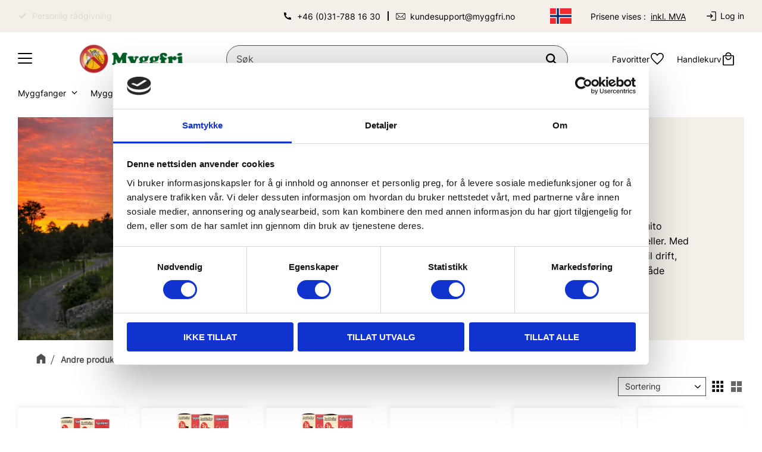

--- FILE ---
content_type: text/html; charset=UTF-8
request_url: https://www.myggfri.no/category/forbruksvarer
body_size: 23064
content:
<!DOCTYPE html>
<html
     id="product-list-page"    class="no-js customer-accounts-enabled has-favorite-cart pricelist-1 incl-vat product-page-with-photoswipe root-category-150 category-78 theme-color-scheme-0 theme-background-pattern-0"
    lang="no"
    dir="ltr"
    data-country="NO"
    data-currency="SEK"
>

    <head>
        <meta charset="UTF-8" />
        <title>Forbruk – Octenol &amp; vattringer til myggfeller | Myggfri.no</title>
                    <meta name="description" content="Finn Octenol, lokkemiddel og klisterpapir til myggfeller. Bytt forbruk regelmessig for best effekt og en myggfri sesong med Myggfri.no." />
                <meta name="viewport" content="width=device-width, initial-scale=1" />
        
                            <link rel="shortcut icon" href="https://cdn.starwebserver.se/shops/myggfri-nu/files/mygg.png?_=1573500338" />
        
                                    <link rel="canonical" href="https://www.myggfri.no/category/forbruksvarer" />
        
                                                    <link rel="alternate" hreflang="en" href="https://www.mosquito-traps.eu/en/category/consumables" />
                            <link rel="alternate" hreflang="sv" href="https://www.myggfri.nu/category/forbrukningsvaror" />
                            <link rel="alternate" hreflang="no" href="https://www.myggfri.no/category/forbruksvarer" />
                            <link rel="alternate" hreflang="fi" href="https://www.mosquito-traps.eu/fi/category/kulutustavarat" />
                            <link rel="alternate" hreflang="et" href="https://www.mosquito-traps.eu/et/category/kulumaterjalid" />
                            <link rel="alternate" hreflang="lv" href="https://www.mosquito-traps.eu/lv/category/paterina-preces" />
                            <link rel="alternate" hreflang="da" href="https://www.mosquito-traps.eu/da/category/forbrugsvarer" />
                            <link rel="alternate" hreflang="de" href="https://www.mosquito-traps.eu/de/category/verbrauchsmaterial" />
                            <link rel="alternate" hreflang="fr" href="https://www.mosquito-traps.eu/fr/category/consommables" />
                            <link rel="alternate" hreflang="es" href="https://www.mosquito-traps.eu/es/category/consumibles" />
                            <link rel="alternate" hreflang="lt" href="https://www.mosquito-traps.eu/lt/category/medziagos" />
                            <link rel="alternate" hreflang="it" href="https://www.mosquito-traps.eu/it/category/consumabili" />
                            <link rel="alternate" hreflang="nl" href="https://www.mosquito-traps.eu/nl/category/verbruiksartikelen" />
                            <link rel="alternate" hreflang="pl" href="https://www.mosquito-traps.eu/pl/category/materiay-eksploatacyjne" />
                            <link rel="alternate" hreflang="pt" href="https://www.mosquito-traps.eu/pt/category/consumveis" />
                    
        
                    <script type="application/ld+json">
                {"@context":"https:\/\/schema.org","@type":"BreadcrumbList","itemListElement":[{"@type":"ListItem","position":1,"name":"Andre produkter","item":"https:\/\/www.myggfri.no\/category\/andre-produkter"},{"@type":"ListItem","position":2,"name":"Forbruksvarer","item":"https:\/\/www.myggfri.no\/category\/forbruksvarer"}]}            </script>
        
                        
                <link rel="stylesheet" href="https://cdn.starwebserver.se/61980/css/shop/shop.combined.min.css" />
                                            <link rel="stylesheet" href="https://cdn.starwebserver.se/61980/css/shop/related-products-popup.min.css" />
                                
                            <link rel="stylesheet" href="https://cdn.starwebserver.se/61980/themes/william/css/theme-plugins.combined.min.css" />
                    <link rel="stylesheet" href="https://cdn.starwebserver.se/61980/themes/william/css/theme.min.css" />
        
                    <link rel="stylesheet" href="https://cdn.starwebserver.se/shops/myggfri-nu/themes/william/css/shop-custom.min.css?_=1768817989" />
        
                <link href="https://fonts.googleapis.com/icon?family=Material+Icons" rel="stylesheet">

                <script>
            var docElement = document.documentElement;
            docElement.className = docElement.className.replace('no-js', 'js');
            eval(decodeURIComponent(Array.prototype.map.call(atob('dmFyIGQ9J3d3dy5teWdnZnJpLm5vJzt2YXIgZT0nd3d3Lm15Z2dmcmkubm8nO2lmKHdpbmRvdy5sb2NhdGlvbi5ob3N0bmFtZSAhPSBkICYmIHdpbmRvdy5sb2NhdGlvbi5ob3N0bmFtZSAhPSBlKXt3aW5kb3cubG9jYXRpb249J2h0dHA6Ly8nK2Q7fQ=='), function(c) {
                    return '%' + ('00' + c.charCodeAt(0).toString(16)).slice(-2)
                }).join('')));        </script>

                                            <meta property="og:site_name" content="myggfri.nu | myggfri.no | mosquito-traps-eu" />
                                                <meta property="og:type" content="website" />
                                                <meta property="og:locale" content="no_NO" />
                                                <meta property="og:title" content="Forbruk – Octenol &amp; vattringer til myggfeller | Myggfri.no" />
                                                <meta property="og:url" content="https://www.myggfri.no/category/forbruksvarer" />
                                                <meta property="og:description" content="Finn Octenol, lokkemiddel og klisterpapir til myggfeller. Bytt forbruk regelmessig for best effekt og en myggfri sesong med Myggfri.no." />
                                                <meta property="og:image" content="https://cdn.starwebserver.se/shops/myggfri-nu/files/forbrukningsvaror_kategori.webp?_=1764621278" />
                            <meta name="sws:no-image-url" content="https://cdn.starwebserver.se/img/no-image.png" />

                    <script>
                !function(f,b,e,v,n,t,s)
                {if(f.fbq)return;n=f.fbq=function(){n.callMethod?
                n.callMethod.apply(n,arguments):n.queue.push(arguments)};
                if(!f._fbq)f._fbq=n;n.push=n;n.loaded=!0;n.version='2.0';
                n.queue=[];t=b.createElement(e);t.async=!0;
                t.src=v;s=b.getElementsByTagName(e)[0];
                s.parentNode.insertBefore(t,s)}(window, document,'script',
                'https://connect.facebook.net/en_US/fbevents.js');
                fbq('init', '1073061956057005');
                fbq('track', 'PageView', null, {eventID: '696f2cc66caa50.83639598'});
            </script>
            <noscript><img height="1" width="1" style="display:none"
                src="https://www.facebook.com/tr?id=1073061956057005&ev=PageView&noscript=1"
            /></noscript>
        
        
                  <!-- Global site tag (gtag.js) - Google Analytics -->
          <script async src="https://www.googletagmanager.com/gtag/js?id=G-39875VS0Y0"></script>
          <script>
              window.dataLayer = window.dataLayer || [];
              function gtag(){dataLayer.push(arguments);}
              gtag('js', new Date());

              gtag('config', 'G-39875VS0Y0', { 'anonymize_ip': true });
          </script>
        
        <script>
            var ecommerceContainerIdToProducts = {};

                      
                                                gtag('event', 'view_item_list', {"item_list_id":"category78","item_list_name":"Forbruksvarer","items":[{"item_id":"Predator-SV-Gron-paket","item_name":"Sommer forbruk-gr\u00f8nn Predator\/Skeetervac","item_list_id":"category78","item_list_name":"Forbruksvarer","currency":"SEK","price":1199,"quantity":1,"index":1,"item_category":"Product Feed","item_category2":"Forbruksvarer","item_category3":"Produkter","item_category4":"Varemerker","item_category5":"Rapid Action","item_category6":"Predator Dynamic Forbruksvarer","item_category7":"SkeeterVac Forbruk","item_category8":"Predator Dynamic"},{"item_id":"Predator-SV-Svart-paket","item_name":"Sommer forbruk-svart Predator\/Skeetervac","item_list_id":"category78","item_list_name":"Forbruksvarer","currency":"SEK","price":1199,"quantity":1,"index":2,"item_category":"Product Feed","item_category2":"Forbruksvarer","item_category3":"Produkter","item_category4":"Varemerker","item_category5":"Rapid Action","item_category6":"Predator Dynamic Forbruksvarer","item_category7":"SkeeterVac Forbruk","item_category8":"Predator Dynamic"},{"item_id":"Predator-SV-Rod-paket","item_name":"Sommer forbruk-r\u00f8d Predator\/Skeetervac","item_list_id":"category78","item_list_name":"Forbruksvarer","currency":"SEK","price":1299,"quantity":1,"index":3,"item_category":"Product Feed","item_category2":"Forbruksvarer","item_category3":"Produkter","item_category4":"Varemerker","item_category5":"Rapid Action","item_category6":"Predator Dynamic Forbruksvarer","item_category7":"SkeeterVac Forbruk","item_category8":"Predator Dynamic"},{"item_id":"RA-GREEN4","item_name":"Rapid Action Gr\u00f8nn Oktenol 4 stk.","item_list_id":"category78","item_list_name":"Forbruksvarer","currency":"SEK","price":690,"quantity":1,"index":4,"item_category":"Product Feed","item_category2":"Forbruksvarer","item_category3":"Produkter","item_category4":"Varemerker","item_category5":"Rapid Action","item_category6":"Predator Dynamic Forbruksvarer","item_category7":"SkeeterVac Forbruk","item_category8":"AMT Forbruksvarer","item_category9":"Predator Dynamic"},{"item_id":"RA-GREEN","item_name":"Rapid Action Gr\u00f8nn Oktenol","item_list_id":"category78","item_list_name":"Forbruksvarer","currency":"SEK","price":189,"quantity":1,"index":5,"item_category":"Product Feed","item_category2":"Forbruksvarer","item_category3":"Produkter","item_category4":"Varemerker","item_category5":"Rapid Action","item_category6":"Predator Dynamic Forbruksvarer","item_category7":"AMT Forbruksvarer","item_category8":"SkeeterVac Forbruk","item_category9":"MegaCatch Forbruksvarer","item_category10":"Predator Dynamic"},{"item_id":"RA-BLACK","item_name":"Rapid Action Svart Oktenol","item_list_id":"category78","item_list_name":"Forbruksvarer","currency":"SEK","price":189,"quantity":1,"index":6,"item_category":"Product Feed","item_category2":"Forbruksvarer","item_category3":"Produkter","item_category4":"Varemerker","item_category5":"Rapid Action","item_category6":"Predator Dynamic Forbruksvarer","item_category7":"SkeeterVac Forbruk","item_category8":"AMT Forbruksvarer","item_category9":"MegaCatch Forbruksvarer","item_category10":"Predator Dynamic"},{"item_id":"RA-RED","item_name":"Rapid Action R\u00f8d Oktenol","item_list_id":"category78","item_list_name":"Forbruksvarer","currency":"SEK","price":215,"quantity":1,"index":7,"item_category":"Product Feed","item_category2":"Forbruksvarer","item_category3":"Produkter","item_category4":"Varemerker","item_category5":"Rapid Action","item_category6":"Predator Dynamic Forbruksvarer","item_category7":"SkeeterVac Forbruk","item_category8":"AMT Forbruksvarer","item_category9":"MegaCatch Forbruksvarer","item_category10":"Predator Dynamic"},{"item_id":"RA-TT","item_name":"Rapid Action Sticky Paper - Limpapir","item_list_id":"category78","item_list_name":"Forbruksvarer","currency":"SEK","price":250,"quantity":1,"index":8,"item_category":"Product Feed","item_category2":"Forbruksvarer","item_category3":"Produkter","item_category4":"Rapid Action","item_category5":"Predator Dynamic Forbruksvarer","item_category6":"SkeeterVac Forbruk","item_category7":"Predator Dynamic"},{"item_id":"SV-SURBLETT","item_name":"Skeetervac Surblett Octenol","item_list_id":"category78","item_list_name":"Forbruksvarer","currency":"SEK","price":399,"quantity":1,"index":9,"item_category":"Forbruksvarer","item_category2":"Produkter","item_category3":"Varemerker","item_category4":"SkeeterVac Forbruk","item_category5":"SkeeterVac"},{"item_id":"SV-TAC-TRAP","item_name":"Skeetervac Tac-trap - Limpapir","item_list_id":"category78","item_list_name":"Forbruksvarer","currency":"SEK","price":399,"quantity":1,"index":10,"item_category":"Forbruksvarer","item_category2":"Produkter","item_category3":"SkeeterVac Forbruk","item_category4":"Varemerker","item_category5":"SkeeterVac"},{"item_id":"RA-MM-R-OKT","item_name":"Rapid Action Universal R-Octenol og rengj\u00f8ringskassetter 3 stk.","item_list_id":"category78","item_list_name":"Forbruksvarer","currency":"SEK","price":379,"quantity":1,"index":11,"item_category":"Product Feed","item_category2":"Forbruksvarer","item_category3":"Produkter","item_category4":"Varemerker","item_category5":"Rapid Action","item_category6":"Forbruksvarer til myggmagnet"},{"item_id":"RA-R-OKT-3PACK","item_name":"Rapid Action Universal R-Octenol 3 stk.","item_list_id":"category78","item_list_name":"Forbruksvarer","currency":"SEK","price":345,"quantity":1,"index":12,"item_category":"Product Feed","item_category2":"Forbruksvarer","item_category3":"Produkter","item_category4":"Varemerker","item_category5":"Rapid Action","item_category6":"Forbruksvarer til myggmagnet"},{"item_id":"R-OCT-FI-REFILL-20ML","item_name":"Mosquito Magnet R-Octenol 3-stk.","item_list_id":"category78","item_list_name":"Forbruksvarer","currency":"SEK","price":570,"quantity":1,"index":13,"item_category":"Product Feed","item_category2":"Forbruksvarer","item_category3":"Produkter","item_category4":"Varemerker","item_category5":"Forbruksvarer til myggmagnet"},{"item_id":"101015","item_name":"Mosquito Magnet R-Oktenol 3-stk.","item_list_id":"category78","item_list_name":"Forbruksvarer","currency":"SEK","price":579,"quantity":1,"index":14,"item_category":"Product Feed","item_category2":"Forbruksvarer","item_category3":"Produkter","item_category4":"Varemerker","item_category5":"Mosquito Magnet","item_category6":"Forbruksvarer til myggmagnet"},{"item_id":"PW101006","item_name":"Mosquito Magnet Rengj\u00f8ringskassetter","item_list_id":"category78","item_list_name":"Forbruksvarer","currency":"SEK","price":299,"quantity":1,"index":15,"item_category":"Forbruksvarer","item_category2":"Produkter","item_category3":"Varemerker","item_category4":"Mosquito Magnet","item_category5":"Forbruksvarer til myggmagnet"},{"item_id":"MM-forbrukning","item_name":"Mosquito Magnet R-Octanol forbruk pakke","item_list_id":"category78","item_list_name":"Forbruksvarer","currency":"SEK","price":850,"quantity":1,"index":16,"item_category":"Product Feed","item_category2":"Forbruksvarer","item_category3":"Produkter","item_category4":"Varemerker","item_category5":"Mosquito Magnet","item_category6":"Forbruksvarer til myggmagnet"},{"item_id":"AMT-100-Sommarf","item_name":"Sommer forbruk AMT100","item_list_id":"category78","item_list_name":"Forbruksvarer","currency":"SEK","price":839,"quantity":1,"index":17,"item_category":"Forbruksvarer","item_category2":"Produkter","item_category3":"AMT Forbruksvarer","item_category4":"Varemerker","item_category5":"AMT"},{"item_id":"AMT-UV-BL","item_name":"AMT UV-lampe Black light","item_list_id":"category78","item_list_name":"Forbruksvarer","currency":"SEK","price":159,"quantity":1,"index":18,"item_category":"Produkter","item_category2":"Forbruksvarer","item_category3":"Varemerker","item_category4":"AMT","item_category5":"AMT Forbruksvarer","item_category6":"AMT Tilbeh\u00f8r og Reservedeler"},{"item_id":"R-10","item_name":"Refill 10 stk. ThermaCELL","item_list_id":"category78","item_list_name":"Forbruksvarer","currency":"SEK","price":799,"quantity":1,"index":19,"item_category":"Product Feed","item_category2":"Forbruksvarer","item_category3":"Produkter","item_category4":"Varemerker","item_category5":"ThermaCell","item_category6":"ThermaCell Forbrukning"},{"item_id":"R-4-X4","item_name":"Refill 4 stk. ThermaCELL","item_list_id":"category78","item_list_name":"Forbruksvarer","currency":"SEK","price":379,"quantity":1,"index":20,"item_category":"Forbruksvarer","item_category2":"Produkter","item_category3":"Varemerker","item_category4":"ThermaCell Forbrukning","item_category5":"ThermaCell"},{"item_id":"TC-REFILL-1","item_name":"Refill 1 stk. ThermaCELL","item_list_id":"category78","item_list_name":"Forbruksvarer","currency":"SEK","price":125,"quantity":1,"index":21,"item_category":"Forbruksvarer","item_category2":"Produkter","item_category3":"Varemerker","item_category4":"ThermaCell","item_category5":"ThermaCell Forbrukning"},{"item_id":"TH48H","item_name":"Refill 48h ThermaCELL Backpacker","item_list_id":"category78","item_list_name":"Forbruksvarer","currency":"SEK","price":299,"quantity":1,"index":22,"item_category":"Forbruksvarer","item_category2":"Produkter","item_category3":"Varemerker","item_category4":"ThermaCell","item_category5":"ThermaCell Forbrukning"},{"item_id":"TH24H","item_name":"Refill 24h ThermaCELL Backpacker","item_list_id":"category78","item_list_name":"Forbruksvarer","currency":"SEK","price":179,"quantity":1,"index":23,"item_category":"Forbruksvarer","item_category2":"Produkter","item_category3":"Varemerker","item_category4":"ThermaCell","item_category5":"ThermaCell Forbrukning"},{"item_id":"MR-MOSQUITO-REFILL","item_name":"Refill 30-pakke Mr. Mosquito","item_list_id":"category78","item_list_name":"Forbruksvarer","currency":"SEK","price":149,"quantity":1,"index":24,"item_category":"Product Feed","item_category2":"Forbruksvarer","item_category3":"Produkter","item_category4":"Varemerker","item_category5":"Mr. Mosquito","item_category6":"Mr. Mosquito Forbrukning"},{"item_id":"AIT-10-TT","item_name":"Sticky paper Amplecta AIT-10","item_list_id":"category78","item_list_name":"Forbruksvarer","currency":"SEK","price":99,"quantity":1,"index":25,"item_category":"Produkter","item_category2":"Varemerker","item_category3":"AIT","item_category4":"Forbruksvarer"},{"item_id":"SI-STICKY-PAPER-MINI","item_name":"Sticky paper x 10 til Myggfelle Swissinno LED 4W","item_list_id":"category78","item_list_name":"Forbruksvarer","currency":"SEK","price":79,"quantity":1,"index":26,"item_category":"Forbruksvarer","item_category2":"Produkter","item_category3":"SwissInno Forbruksvarer","item_category4":"SwissInno"},{"item_id":"AIT-368-G-LAMPA","item_name":"Lampe Moel AIT Myggfelle","item_list_id":"category78","item_list_name":"Forbruksvarer","currency":"SEK","price":299,"quantity":1,"index":27,"item_category":"Produkter","item_category2":"Forbruksvarer","item_category3":"Varemerker","item_category4":"Moel","item_category5":"Moel Forbruksvarer","item_category6":"Tilbeh\u00f8r og Reservedeler","item_category7":"Moal Tilbeh\u00f8r"},{"item_id":"APT-300W-ZP-LAMPA","item_name":"Moel APT Lampe","item_list_id":"category78","item_list_name":"Forbruksvarer","currency":"SEK","price":199,"quantity":1,"index":28,"item_category":"Produkter","item_category2":"Forbruksvarer","item_category3":"Varemerker","item_category4":"Moel","item_category5":"Moel Forbruksvarer","item_category6":"Tilbeh\u00f8r og Reservedeler","item_category7":"Moal Tilbeh\u00f8r"},{"item_id":"APT-304-ZP-LAMPA","item_name":"Moel AZP Myggzapper Lampe","item_list_id":"category78","item_list_name":"Forbruksvarer","currency":"SEK","price":199,"quantity":1,"index":29,"item_category":"Forbruksvarer","item_category2":"Produkter","item_category3":"Varemerker","item_category4":"Moel","item_category5":"Moel Forbruksvarer","item_category6":"Tilbeh\u00f8r og Reservedeler","item_category7":"Moal Tilbeh\u00f8r"}]});
                
                                    window.dataLayer = window.dataLayer || [];
                    dataLayer.push({ecommerce: null});
                    dataLayer.push(
                        {event: 'view_item_list', ecommerce: {"item_list_id":"category78","item_list_name":"Forbruksvarer","items":[{"item_id":"Predator-SV-Gron-paket","item_name":"Sommer forbruk-gr\u00f8nn Predator\/Skeetervac","item_list_id":"category78","item_list_name":"Forbruksvarer","currency":"SEK","price":1199,"quantity":1,"index":1,"item_category":"Product Feed","item_category2":"Forbruksvarer","item_category3":"Produkter","item_category4":"Varemerker","item_category5":"Rapid Action","item_category6":"Predator Dynamic Forbruksvarer","item_category7":"SkeeterVac Forbruk","item_category8":"Predator Dynamic"},{"item_id":"Predator-SV-Svart-paket","item_name":"Sommer forbruk-svart Predator\/Skeetervac","item_list_id":"category78","item_list_name":"Forbruksvarer","currency":"SEK","price":1199,"quantity":1,"index":2,"item_category":"Product Feed","item_category2":"Forbruksvarer","item_category3":"Produkter","item_category4":"Varemerker","item_category5":"Rapid Action","item_category6":"Predator Dynamic Forbruksvarer","item_category7":"SkeeterVac Forbruk","item_category8":"Predator Dynamic"},{"item_id":"Predator-SV-Rod-paket","item_name":"Sommer forbruk-r\u00f8d Predator\/Skeetervac","item_list_id":"category78","item_list_name":"Forbruksvarer","currency":"SEK","price":1299,"quantity":1,"index":3,"item_category":"Product Feed","item_category2":"Forbruksvarer","item_category3":"Produkter","item_category4":"Varemerker","item_category5":"Rapid Action","item_category6":"Predator Dynamic Forbruksvarer","item_category7":"SkeeterVac Forbruk","item_category8":"Predator Dynamic"},{"item_id":"RA-GREEN4","item_name":"Rapid Action Gr\u00f8nn Oktenol 4 stk.","item_list_id":"category78","item_list_name":"Forbruksvarer","currency":"SEK","price":690,"quantity":1,"index":4,"item_category":"Product Feed","item_category2":"Forbruksvarer","item_category3":"Produkter","item_category4":"Varemerker","item_category5":"Rapid Action","item_category6":"Predator Dynamic Forbruksvarer","item_category7":"SkeeterVac Forbruk","item_category8":"AMT Forbruksvarer","item_category9":"Predator Dynamic"},{"item_id":"RA-GREEN","item_name":"Rapid Action Gr\u00f8nn Oktenol","item_list_id":"category78","item_list_name":"Forbruksvarer","currency":"SEK","price":189,"quantity":1,"index":5,"item_category":"Product Feed","item_category2":"Forbruksvarer","item_category3":"Produkter","item_category4":"Varemerker","item_category5":"Rapid Action","item_category6":"Predator Dynamic Forbruksvarer","item_category7":"AMT Forbruksvarer","item_category8":"SkeeterVac Forbruk","item_category9":"MegaCatch Forbruksvarer","item_category10":"Predator Dynamic"},{"item_id":"RA-BLACK","item_name":"Rapid Action Svart Oktenol","item_list_id":"category78","item_list_name":"Forbruksvarer","currency":"SEK","price":189,"quantity":1,"index":6,"item_category":"Product Feed","item_category2":"Forbruksvarer","item_category3":"Produkter","item_category4":"Varemerker","item_category5":"Rapid Action","item_category6":"Predator Dynamic Forbruksvarer","item_category7":"SkeeterVac Forbruk","item_category8":"AMT Forbruksvarer","item_category9":"MegaCatch Forbruksvarer","item_category10":"Predator Dynamic"},{"item_id":"RA-RED","item_name":"Rapid Action R\u00f8d Oktenol","item_list_id":"category78","item_list_name":"Forbruksvarer","currency":"SEK","price":215,"quantity":1,"index":7,"item_category":"Product Feed","item_category2":"Forbruksvarer","item_category3":"Produkter","item_category4":"Varemerker","item_category5":"Rapid Action","item_category6":"Predator Dynamic Forbruksvarer","item_category7":"SkeeterVac Forbruk","item_category8":"AMT Forbruksvarer","item_category9":"MegaCatch Forbruksvarer","item_category10":"Predator Dynamic"},{"item_id":"RA-TT","item_name":"Rapid Action Sticky Paper - Limpapir","item_list_id":"category78","item_list_name":"Forbruksvarer","currency":"SEK","price":250,"quantity":1,"index":8,"item_category":"Product Feed","item_category2":"Forbruksvarer","item_category3":"Produkter","item_category4":"Rapid Action","item_category5":"Predator Dynamic Forbruksvarer","item_category6":"SkeeterVac Forbruk","item_category7":"Predator Dynamic"},{"item_id":"SV-SURBLETT","item_name":"Skeetervac Surblett Octenol","item_list_id":"category78","item_list_name":"Forbruksvarer","currency":"SEK","price":399,"quantity":1,"index":9,"item_category":"Forbruksvarer","item_category2":"Produkter","item_category3":"Varemerker","item_category4":"SkeeterVac Forbruk","item_category5":"SkeeterVac"},{"item_id":"SV-TAC-TRAP","item_name":"Skeetervac Tac-trap - Limpapir","item_list_id":"category78","item_list_name":"Forbruksvarer","currency":"SEK","price":399,"quantity":1,"index":10,"item_category":"Forbruksvarer","item_category2":"Produkter","item_category3":"SkeeterVac Forbruk","item_category4":"Varemerker","item_category5":"SkeeterVac"},{"item_id":"RA-MM-R-OKT","item_name":"Rapid Action Universal R-Octenol og rengj\u00f8ringskassetter 3 stk.","item_list_id":"category78","item_list_name":"Forbruksvarer","currency":"SEK","price":379,"quantity":1,"index":11,"item_category":"Product Feed","item_category2":"Forbruksvarer","item_category3":"Produkter","item_category4":"Varemerker","item_category5":"Rapid Action","item_category6":"Forbruksvarer til myggmagnet"},{"item_id":"RA-R-OKT-3PACK","item_name":"Rapid Action Universal R-Octenol 3 stk.","item_list_id":"category78","item_list_name":"Forbruksvarer","currency":"SEK","price":345,"quantity":1,"index":12,"item_category":"Product Feed","item_category2":"Forbruksvarer","item_category3":"Produkter","item_category4":"Varemerker","item_category5":"Rapid Action","item_category6":"Forbruksvarer til myggmagnet"},{"item_id":"R-OCT-FI-REFILL-20ML","item_name":"Mosquito Magnet R-Octenol 3-stk.","item_list_id":"category78","item_list_name":"Forbruksvarer","currency":"SEK","price":570,"quantity":1,"index":13,"item_category":"Product Feed","item_category2":"Forbruksvarer","item_category3":"Produkter","item_category4":"Varemerker","item_category5":"Forbruksvarer til myggmagnet"},{"item_id":"101015","item_name":"Mosquito Magnet R-Oktenol 3-stk.","item_list_id":"category78","item_list_name":"Forbruksvarer","currency":"SEK","price":579,"quantity":1,"index":14,"item_category":"Product Feed","item_category2":"Forbruksvarer","item_category3":"Produkter","item_category4":"Varemerker","item_category5":"Mosquito Magnet","item_category6":"Forbruksvarer til myggmagnet"},{"item_id":"PW101006","item_name":"Mosquito Magnet Rengj\u00f8ringskassetter","item_list_id":"category78","item_list_name":"Forbruksvarer","currency":"SEK","price":299,"quantity":1,"index":15,"item_category":"Forbruksvarer","item_category2":"Produkter","item_category3":"Varemerker","item_category4":"Mosquito Magnet","item_category5":"Forbruksvarer til myggmagnet"},{"item_id":"MM-forbrukning","item_name":"Mosquito Magnet R-Octanol forbruk pakke","item_list_id":"category78","item_list_name":"Forbruksvarer","currency":"SEK","price":850,"quantity":1,"index":16,"item_category":"Product Feed","item_category2":"Forbruksvarer","item_category3":"Produkter","item_category4":"Varemerker","item_category5":"Mosquito Magnet","item_category6":"Forbruksvarer til myggmagnet"},{"item_id":"AMT-100-Sommarf","item_name":"Sommer forbruk AMT100","item_list_id":"category78","item_list_name":"Forbruksvarer","currency":"SEK","price":839,"quantity":1,"index":17,"item_category":"Forbruksvarer","item_category2":"Produkter","item_category3":"AMT Forbruksvarer","item_category4":"Varemerker","item_category5":"AMT"},{"item_id":"AMT-UV-BL","item_name":"AMT UV-lampe Black light","item_list_id":"category78","item_list_name":"Forbruksvarer","currency":"SEK","price":159,"quantity":1,"index":18,"item_category":"Produkter","item_category2":"Forbruksvarer","item_category3":"Varemerker","item_category4":"AMT","item_category5":"AMT Forbruksvarer","item_category6":"AMT Tilbeh\u00f8r og Reservedeler"},{"item_id":"R-10","item_name":"Refill 10 stk. ThermaCELL","item_list_id":"category78","item_list_name":"Forbruksvarer","currency":"SEK","price":799,"quantity":1,"index":19,"item_category":"Product Feed","item_category2":"Forbruksvarer","item_category3":"Produkter","item_category4":"Varemerker","item_category5":"ThermaCell","item_category6":"ThermaCell Forbrukning"},{"item_id":"R-4-X4","item_name":"Refill 4 stk. ThermaCELL","item_list_id":"category78","item_list_name":"Forbruksvarer","currency":"SEK","price":379,"quantity":1,"index":20,"item_category":"Forbruksvarer","item_category2":"Produkter","item_category3":"Varemerker","item_category4":"ThermaCell Forbrukning","item_category5":"ThermaCell"},{"item_id":"TC-REFILL-1","item_name":"Refill 1 stk. ThermaCELL","item_list_id":"category78","item_list_name":"Forbruksvarer","currency":"SEK","price":125,"quantity":1,"index":21,"item_category":"Forbruksvarer","item_category2":"Produkter","item_category3":"Varemerker","item_category4":"ThermaCell","item_category5":"ThermaCell Forbrukning"},{"item_id":"TH48H","item_name":"Refill 48h ThermaCELL Backpacker","item_list_id":"category78","item_list_name":"Forbruksvarer","currency":"SEK","price":299,"quantity":1,"index":22,"item_category":"Forbruksvarer","item_category2":"Produkter","item_category3":"Varemerker","item_category4":"ThermaCell","item_category5":"ThermaCell Forbrukning"},{"item_id":"TH24H","item_name":"Refill 24h ThermaCELL Backpacker","item_list_id":"category78","item_list_name":"Forbruksvarer","currency":"SEK","price":179,"quantity":1,"index":23,"item_category":"Forbruksvarer","item_category2":"Produkter","item_category3":"Varemerker","item_category4":"ThermaCell","item_category5":"ThermaCell Forbrukning"},{"item_id":"MR-MOSQUITO-REFILL","item_name":"Refill 30-pakke Mr. Mosquito","item_list_id":"category78","item_list_name":"Forbruksvarer","currency":"SEK","price":149,"quantity":1,"index":24,"item_category":"Product Feed","item_category2":"Forbruksvarer","item_category3":"Produkter","item_category4":"Varemerker","item_category5":"Mr. Mosquito","item_category6":"Mr. Mosquito Forbrukning"},{"item_id":"AIT-10-TT","item_name":"Sticky paper Amplecta AIT-10","item_list_id":"category78","item_list_name":"Forbruksvarer","currency":"SEK","price":99,"quantity":1,"index":25,"item_category":"Produkter","item_category2":"Varemerker","item_category3":"AIT","item_category4":"Forbruksvarer"},{"item_id":"SI-STICKY-PAPER-MINI","item_name":"Sticky paper x 10 til Myggfelle Swissinno LED 4W","item_list_id":"category78","item_list_name":"Forbruksvarer","currency":"SEK","price":79,"quantity":1,"index":26,"item_category":"Forbruksvarer","item_category2":"Produkter","item_category3":"SwissInno Forbruksvarer","item_category4":"SwissInno"},{"item_id":"AIT-368-G-LAMPA","item_name":"Lampe Moel AIT Myggfelle","item_list_id":"category78","item_list_name":"Forbruksvarer","currency":"SEK","price":299,"quantity":1,"index":27,"item_category":"Produkter","item_category2":"Forbruksvarer","item_category3":"Varemerker","item_category4":"Moel","item_category5":"Moel Forbruksvarer","item_category6":"Tilbeh\u00f8r og Reservedeler","item_category7":"Moal Tilbeh\u00f8r"},{"item_id":"APT-300W-ZP-LAMPA","item_name":"Moel APT Lampe","item_list_id":"category78","item_list_name":"Forbruksvarer","currency":"SEK","price":199,"quantity":1,"index":28,"item_category":"Produkter","item_category2":"Forbruksvarer","item_category3":"Varemerker","item_category4":"Moel","item_category5":"Moel Forbruksvarer","item_category6":"Tilbeh\u00f8r og Reservedeler","item_category7":"Moal Tilbeh\u00f8r"},{"item_id":"APT-304-ZP-LAMPA","item_name":"Moel AZP Myggzapper Lampe","item_list_id":"category78","item_list_name":"Forbruksvarer","currency":"SEK","price":199,"quantity":1,"index":29,"item_category":"Forbruksvarer","item_category2":"Produkter","item_category3":"Varemerker","item_category4":"Moel","item_category5":"Moel Forbruksvarer","item_category6":"Tilbeh\u00f8r og Reservedeler","item_category7":"Moal Tilbeh\u00f8r"}]}}
                    );
                            
            // use Object.assign to cast empty array to object
            ecommerceContainerIdToProducts = Object.assign({}, {"category78":{"Predator-SV-Gron-paket":{"item_id":"Predator-SV-Gron-paket","item_name":"Sommer forbruk-gr\u00f8nn Predator\/Skeetervac","item_list_id":"category78","item_list_name":"Forbruksvarer","currency":"SEK","price":1199,"quantity":1,"index":1,"item_category":"Product Feed","item_category2":"Forbruksvarer","item_category3":"Produkter","item_category4":"Varemerker","item_category5":"Rapid Action","item_category6":"Predator Dynamic Forbruksvarer","item_category7":"SkeeterVac Forbruk","item_category8":"Predator Dynamic"},"Predator-SV-Svart-paket":{"item_id":"Predator-SV-Svart-paket","item_name":"Sommer forbruk-svart Predator\/Skeetervac","item_list_id":"category78","item_list_name":"Forbruksvarer","currency":"SEK","price":1199,"quantity":1,"index":2,"item_category":"Product Feed","item_category2":"Forbruksvarer","item_category3":"Produkter","item_category4":"Varemerker","item_category5":"Rapid Action","item_category6":"Predator Dynamic Forbruksvarer","item_category7":"SkeeterVac Forbruk","item_category8":"Predator Dynamic"},"Predator-SV-Rod-paket":{"item_id":"Predator-SV-Rod-paket","item_name":"Sommer forbruk-r\u00f8d Predator\/Skeetervac","item_list_id":"category78","item_list_name":"Forbruksvarer","currency":"SEK","price":1299,"quantity":1,"index":3,"item_category":"Product Feed","item_category2":"Forbruksvarer","item_category3":"Produkter","item_category4":"Varemerker","item_category5":"Rapid Action","item_category6":"Predator Dynamic Forbruksvarer","item_category7":"SkeeterVac Forbruk","item_category8":"Predator Dynamic"},"RA-GREEN4":{"item_id":"RA-GREEN4","item_name":"Rapid Action Gr\u00f8nn Oktenol 4 stk.","item_list_id":"category78","item_list_name":"Forbruksvarer","currency":"SEK","price":690,"quantity":1,"index":4,"item_category":"Product Feed","item_category2":"Forbruksvarer","item_category3":"Produkter","item_category4":"Varemerker","item_category5":"Rapid Action","item_category6":"Predator Dynamic Forbruksvarer","item_category7":"SkeeterVac Forbruk","item_category8":"AMT Forbruksvarer","item_category9":"Predator Dynamic"},"RA-GREEN":{"item_id":"RA-GREEN","item_name":"Rapid Action Gr\u00f8nn Oktenol","item_list_id":"category78","item_list_name":"Forbruksvarer","currency":"SEK","price":189,"quantity":1,"index":5,"item_category":"Product Feed","item_category2":"Forbruksvarer","item_category3":"Produkter","item_category4":"Varemerker","item_category5":"Rapid Action","item_category6":"Predator Dynamic Forbruksvarer","item_category7":"AMT Forbruksvarer","item_category8":"SkeeterVac Forbruk","item_category9":"MegaCatch Forbruksvarer","item_category10":"Predator Dynamic"},"RA-BLACK":{"item_id":"RA-BLACK","item_name":"Rapid Action Svart Oktenol","item_list_id":"category78","item_list_name":"Forbruksvarer","currency":"SEK","price":189,"quantity":1,"index":6,"item_category":"Product Feed","item_category2":"Forbruksvarer","item_category3":"Produkter","item_category4":"Varemerker","item_category5":"Rapid Action","item_category6":"Predator Dynamic Forbruksvarer","item_category7":"SkeeterVac Forbruk","item_category8":"AMT Forbruksvarer","item_category9":"MegaCatch Forbruksvarer","item_category10":"Predator Dynamic"},"RA-RED":{"item_id":"RA-RED","item_name":"Rapid Action R\u00f8d Oktenol","item_list_id":"category78","item_list_name":"Forbruksvarer","currency":"SEK","price":215,"quantity":1,"index":7,"item_category":"Product Feed","item_category2":"Forbruksvarer","item_category3":"Produkter","item_category4":"Varemerker","item_category5":"Rapid Action","item_category6":"Predator Dynamic Forbruksvarer","item_category7":"SkeeterVac Forbruk","item_category8":"AMT Forbruksvarer","item_category9":"MegaCatch Forbruksvarer","item_category10":"Predator Dynamic"},"RA-TT":{"item_id":"RA-TT","item_name":"Rapid Action Sticky Paper - Limpapir","item_list_id":"category78","item_list_name":"Forbruksvarer","currency":"SEK","price":250,"quantity":1,"index":8,"item_category":"Product Feed","item_category2":"Forbruksvarer","item_category3":"Produkter","item_category4":"Rapid Action","item_category5":"Predator Dynamic Forbruksvarer","item_category6":"SkeeterVac Forbruk","item_category7":"Predator Dynamic"},"SV-SURBLETT":{"item_id":"SV-SURBLETT","item_name":"Skeetervac Surblett Octenol","item_list_id":"category78","item_list_name":"Forbruksvarer","currency":"SEK","price":399,"quantity":1,"index":9,"item_category":"Forbruksvarer","item_category2":"Produkter","item_category3":"Varemerker","item_category4":"SkeeterVac Forbruk","item_category5":"SkeeterVac"},"SV-TAC-TRAP":{"item_id":"SV-TAC-TRAP","item_name":"Skeetervac Tac-trap - Limpapir","item_list_id":"category78","item_list_name":"Forbruksvarer","currency":"SEK","price":399,"quantity":1,"index":10,"item_category":"Forbruksvarer","item_category2":"Produkter","item_category3":"SkeeterVac Forbruk","item_category4":"Varemerker","item_category5":"SkeeterVac"},"RA-MM-R-OKT":{"item_id":"RA-MM-R-OKT","item_name":"Rapid Action Universal R-Octenol og rengj\u00f8ringskassetter 3 stk.","item_list_id":"category78","item_list_name":"Forbruksvarer","currency":"SEK","price":379,"quantity":1,"index":11,"item_category":"Product Feed","item_category2":"Forbruksvarer","item_category3":"Produkter","item_category4":"Varemerker","item_category5":"Rapid Action","item_category6":"Forbruksvarer til myggmagnet"},"RA-R-OKT-3PACK":{"item_id":"RA-R-OKT-3PACK","item_name":"Rapid Action Universal R-Octenol 3 stk.","item_list_id":"category78","item_list_name":"Forbruksvarer","currency":"SEK","price":345,"quantity":1,"index":12,"item_category":"Product Feed","item_category2":"Forbruksvarer","item_category3":"Produkter","item_category4":"Varemerker","item_category5":"Rapid Action","item_category6":"Forbruksvarer til myggmagnet"},"R-OCT-FI-REFILL-20ML":{"item_id":"R-OCT-FI-REFILL-20ML","item_name":"Mosquito Magnet R-Octenol 3-stk.","item_list_id":"category78","item_list_name":"Forbruksvarer","currency":"SEK","price":570,"quantity":1,"index":13,"item_category":"Product Feed","item_category2":"Forbruksvarer","item_category3":"Produkter","item_category4":"Varemerker","item_category5":"Forbruksvarer til myggmagnet"},"101015":{"item_id":"101015","item_name":"Mosquito Magnet R-Oktenol 3-stk.","item_list_id":"category78","item_list_name":"Forbruksvarer","currency":"SEK","price":579,"quantity":1,"index":14,"item_category":"Product Feed","item_category2":"Forbruksvarer","item_category3":"Produkter","item_category4":"Varemerker","item_category5":"Mosquito Magnet","item_category6":"Forbruksvarer til myggmagnet"},"PW101006":{"item_id":"PW101006","item_name":"Mosquito Magnet Rengj\u00f8ringskassetter","item_list_id":"category78","item_list_name":"Forbruksvarer","currency":"SEK","price":299,"quantity":1,"index":15,"item_category":"Forbruksvarer","item_category2":"Produkter","item_category3":"Varemerker","item_category4":"Mosquito Magnet","item_category5":"Forbruksvarer til myggmagnet"},"MM-forbrukning":{"item_id":"MM-forbrukning","item_name":"Mosquito Magnet R-Octanol forbruk pakke","item_list_id":"category78","item_list_name":"Forbruksvarer","currency":"SEK","price":850,"quantity":1,"index":16,"item_category":"Product Feed","item_category2":"Forbruksvarer","item_category3":"Produkter","item_category4":"Varemerker","item_category5":"Mosquito Magnet","item_category6":"Forbruksvarer til myggmagnet"},"AMT-100-Sommarf":{"item_id":"AMT-100-Sommarf","item_name":"Sommer forbruk AMT100","item_list_id":"category78","item_list_name":"Forbruksvarer","currency":"SEK","price":839,"quantity":1,"index":17,"item_category":"Forbruksvarer","item_category2":"Produkter","item_category3":"AMT Forbruksvarer","item_category4":"Varemerker","item_category5":"AMT"},"AMT-UV-BL":{"item_id":"AMT-UV-BL","item_name":"AMT UV-lampe Black light","item_list_id":"category78","item_list_name":"Forbruksvarer","currency":"SEK","price":159,"quantity":1,"index":18,"item_category":"Produkter","item_category2":"Forbruksvarer","item_category3":"Varemerker","item_category4":"AMT","item_category5":"AMT Forbruksvarer","item_category6":"AMT Tilbeh\u00f8r og Reservedeler"},"R-10":{"item_id":"R-10","item_name":"Refill 10 stk. ThermaCELL","item_list_id":"category78","item_list_name":"Forbruksvarer","currency":"SEK","price":799,"quantity":1,"index":19,"item_category":"Product Feed","item_category2":"Forbruksvarer","item_category3":"Produkter","item_category4":"Varemerker","item_category5":"ThermaCell","item_category6":"ThermaCell Forbrukning"},"R-4-X4":{"item_id":"R-4-X4","item_name":"Refill 4 stk. ThermaCELL","item_list_id":"category78","item_list_name":"Forbruksvarer","currency":"SEK","price":379,"quantity":1,"index":20,"item_category":"Forbruksvarer","item_category2":"Produkter","item_category3":"Varemerker","item_category4":"ThermaCell Forbrukning","item_category5":"ThermaCell"},"TC-REFILL-1":{"item_id":"TC-REFILL-1","item_name":"Refill 1 stk. ThermaCELL","item_list_id":"category78","item_list_name":"Forbruksvarer","currency":"SEK","price":125,"quantity":1,"index":21,"item_category":"Forbruksvarer","item_category2":"Produkter","item_category3":"Varemerker","item_category4":"ThermaCell","item_category5":"ThermaCell Forbrukning"},"TH48H":{"item_id":"TH48H","item_name":"Refill 48h ThermaCELL Backpacker","item_list_id":"category78","item_list_name":"Forbruksvarer","currency":"SEK","price":299,"quantity":1,"index":22,"item_category":"Forbruksvarer","item_category2":"Produkter","item_category3":"Varemerker","item_category4":"ThermaCell","item_category5":"ThermaCell Forbrukning"},"TH24H":{"item_id":"TH24H","item_name":"Refill 24h ThermaCELL Backpacker","item_list_id":"category78","item_list_name":"Forbruksvarer","currency":"SEK","price":179,"quantity":1,"index":23,"item_category":"Forbruksvarer","item_category2":"Produkter","item_category3":"Varemerker","item_category4":"ThermaCell","item_category5":"ThermaCell Forbrukning"},"MR-MOSQUITO-REFILL":{"item_id":"MR-MOSQUITO-REFILL","item_name":"Refill 30-pakke Mr. Mosquito","item_list_id":"category78","item_list_name":"Forbruksvarer","currency":"SEK","price":149,"quantity":1,"index":24,"item_category":"Product Feed","item_category2":"Forbruksvarer","item_category3":"Produkter","item_category4":"Varemerker","item_category5":"Mr. Mosquito","item_category6":"Mr. Mosquito Forbrukning"},"AIT-10-TT":{"item_id":"AIT-10-TT","item_name":"Sticky paper Amplecta AIT-10","item_list_id":"category78","item_list_name":"Forbruksvarer","currency":"SEK","price":99,"quantity":1,"index":25,"item_category":"Produkter","item_category2":"Varemerker","item_category3":"AIT","item_category4":"Forbruksvarer"},"SI-STICKY-PAPER-MINI":{"item_id":"SI-STICKY-PAPER-MINI","item_name":"Sticky paper x 10 til Myggfelle Swissinno LED 4W","item_list_id":"category78","item_list_name":"Forbruksvarer","currency":"SEK","price":79,"quantity":1,"index":26,"item_category":"Forbruksvarer","item_category2":"Produkter","item_category3":"SwissInno Forbruksvarer","item_category4":"SwissInno"},"AIT-368-G-LAMPA":{"item_id":"AIT-368-G-LAMPA","item_name":"Lampe Moel AIT Myggfelle","item_list_id":"category78","item_list_name":"Forbruksvarer","currency":"SEK","price":299,"quantity":1,"index":27,"item_category":"Produkter","item_category2":"Forbruksvarer","item_category3":"Varemerker","item_category4":"Moel","item_category5":"Moel Forbruksvarer","item_category6":"Tilbeh\u00f8r og Reservedeler","item_category7":"Moal Tilbeh\u00f8r"},"APT-300W-ZP-LAMPA":{"item_id":"APT-300W-ZP-LAMPA","item_name":"Moel APT Lampe","item_list_id":"category78","item_list_name":"Forbruksvarer","currency":"SEK","price":199,"quantity":1,"index":28,"item_category":"Produkter","item_category2":"Forbruksvarer","item_category3":"Varemerker","item_category4":"Moel","item_category5":"Moel Forbruksvarer","item_category6":"Tilbeh\u00f8r og Reservedeler","item_category7":"Moal Tilbeh\u00f8r"},"APT-304-ZP-LAMPA":{"item_id":"APT-304-ZP-LAMPA","item_name":"Moel AZP Myggzapper Lampe","item_list_id":"category78","item_list_name":"Forbruksvarer","currency":"SEK","price":199,"quantity":1,"index":29,"item_category":"Forbruksvarer","item_category2":"Produkter","item_category3":"Varemerker","item_category4":"Moel","item_category5":"Moel Forbruksvarer","item_category6":"Tilbeh\u00f8r og Reservedeler","item_category7":"Moal Tilbeh\u00f8r"}}});
                </script>

                                <script>(function(w,d,s,l,i){w[l]=w[l]||[];w[l].push({'gtm.start':
                        new Date().getTime(),event:'gtm.js'});var f=d.getElementsByTagName(s)[0],
                    j=d.createElement(s),dl=l!='dataLayer'?'&l='+l:'';j.async=true;j.src=
                    'https://www.googletagmanager.com/gtm.js?id='+i+dl;f.parentNode.insertBefore(j,f);
                })(window,document,'script','dataLayer','GTM-MJ7XGHZ');
            </script>
        
            </head>
    <body>
    
                <noscript><iframe src="https://www.googletagmanager.com/ns.html?id=GTM-MJ7XGHZ"
                              height="0" width="0" style="display:none;visibility:hidden"></iframe>
            </noscript>
        
        
                                <div id="page-container">

    <header id="site-header" class="site-header">
        <div class="wrapper site-header-wrapper">
            <div class="content site-header-content">

                <div class="header-items">
                    <div class="header-item header-item-1 region header-region header-region-1 has-text-block has-ace-text-block has-vat-selector-block" data-region="headerTop" >    <div class="block text-block block-278 class-header-block class-usp-block one-column-text-block one column-content" >
                <div class="column">
            <p>15 års erfaring
 </p>
<p>Personlig rådgivning
 </p>
<p>Bestill før kl. 12.00 (CET) – sendes samme dag
</p>
        </div>
            </div>
    <div class="block text-block block-279 class-header-block class-contact one-column-text-block one column-content" >
                <div class="column">
            <p><a href="tel:+46 31-788 16 30"> +46 (0)31-788 16 30</a></p>
<p><a href="mailto:kundsesupport@myggfri.no">kundesupport@myggfri.no</a></p>
        </div>
            </div>
<div class="block ace-text-block block-194 languages">
    <button></button>
<ul class="language-select">
	<li><a href="/index/set-selection?lang=en&country=BG&currency=EUR&redirectUrl=/category/forbruksvarer" data-country="bg" data-lang="en">Bulgaria</a></li>
    <li><a href="/index/set-selection?lang=da&country=DK&currency=EUR&redirectUrl=/category/forbruksvarer" data-country="dk" data-lang="da">Danmark</a></li>
    <li><a href="/index/set-selection?lang=de&country=DE&currency=EUR&redirectUrl=/category/forbruksvarer" data-country="de" data-lang="de">Deutschland</a></li>
    <li><a href="/index/set-selection?lang=et&country=EE&currency=EUR&redirectUrl=/category/forbruksvarer" data-country="ee" data-lang="et">Eesti</a></li>
    <li><a href="/index/set-selection?lang=es&country=ES&currency=EUR&redirectUrl=/category/forbruksvarer" data-country="es" data-lang="es">España</a></li>
    <li><a href="/index/set-selection?lang=fr&country=FR&currency=EUR&redirectUrl=/category/forbruksvarer" data-country="fr" data-lang="fr">France</a></li>
    <li><a href="/index/set-selection?lang=en&country=BE&currency=EUR&redirectUrl=/category/forbruksvarer" data-country="be" data-lang="en">Belgique</a></li>
    <li><a href="/index/set-selection?lang=en&country=HU&currency=EUR&redirectUrl=/category/forbruksvarer" data-country="hu" data-lang="en">Magyarország</a></li>
    <li><a href="/index/set-selection?lang=en&country=IE&currency=EUR&redirectUrl=/category/forbruksvarer" data-country="ie" data-lang="en">Ireland</a></li>
    <li><a href="/index/set-selection?lang=it&country=IT&currency=EUR&redirectUrl=/category/forbruksvarer" data-country="it" data-lang="it">Italia</a></li>
	<li><a href="/index/set-selection?lang=en&country=LU&currency=EUR&redirectUrl=/category/forbruksvarer" data-country="lu" data-lang="en">Luxembourg</a></li>
    <li><a href="/index/set-selection?lang=lv&country=LV&currency=EUR&redirectUrl=/category/forbruksvarer" data-country="lv" data-lang="lv">Latvija</a></li>
    <li><a href="/index/set-selection?lang=lt&country=LT&currency=EUR&redirectUrl=/category/forbruksvarer" data-country="lt" data-lang="lt">Lietuva</a></li>
    <li><a href="/index/set-selection?lang=nl&country=NL&currency=EUR&redirectUrl=/category/forbruksvarer" data-country="nl" data-lang="nl">Nederland</a></li>
    <li><a href="/index/set-selection?lang=no&country=NO&currency=NOK&redirectUrl=/category/forbruksvarer" data-country="no" data-lang="no">Norge</a></li>
    <li><a href="/index/set-selection?lang=pl&country=PL&currency=EUR&redirectUrl=/category/forbruksvarer" data-country="pl" data-lang="pl">Polska</a></li>
    <li><a href="/index/set-selection?lang=pt&country=PT&currency=EUR&redirectUrl=/category/forbruksvarer" data-country="pt" data-lang="pt">Portugal</a></li>
    <li><a href="/index/set-selection?lang=sv&country=SE&currency=SEK&redirectUrl=/category/forbruksvarer" data-country="se" data-lang="sv">Sverige</a></li>
    <li><a href="/index/set-selection?lang=en&country=SI&currency=EUR&redirectUrl=/category/forbruksvarer" data-country="si" data-lang="en">Slovenija</a></li>
    <li><a href="/index/set-selection?lang=en&country=SK&currency=EUR&redirectUrl=/category/forbruksvarer" data-country="sk" data-lang="en">Slovensko</a></li>
    <li><a href="/index/set-selection?lang=fi&country=FI&currency=EUR&redirectUrl=/category/forbruksvarer" data-country="fi" data-lang="fi">Suomi</a></li>
    <li><a href="/index/set-selection?lang=en&country=CZ&currency=EUR&redirectUrl=/category/forbruksvarer" data-country="cz" data-lang="en">Česká republika</a></li>
	<li><a href="/index/set-selection?lang=en&country=HR&currency=EUR&redirectUrl=/category/forbruksvarer" data-country="hr" data-lang="en">Hrvatska</a></li>
	<li><a href="/index/set-selection?lang=en&country=RO&currency=EUR&redirectUrl=/category/forbruksvarer" data-country="ro" data-lang="en">România</a></li>
</li>
</ul>
</div>
    <div class="block vat-selector-block block-34">
        <p>
            Prisene vises <a href="/index/set-selection?pricesInclVat=0&amp;redirectUrl=%2Fcategory%2Fforbruksvarer" rel="nofollow" data-replace-current-url>inkl. MVA</a>        </p>
    </div>
    <div class="block text-block block-280 class-header-block class-mypages one-column-text-block one column-content" >
                    <a href="https://www.myggfri.no/customer">
                <div class="column">
            <p>Log in</p>
<p>My pages</p>
        </div>
                    </a>
            </div>
</div>
                    <div class="header-item header-item-2">
                        <a href="https://www.myggfri.no" id="home"><img id="shop-logo" src="https://cdn.starwebserver.se/shops/myggfri-nu/files/mosquito-traps.jpg?_=1604438649" alt="mosquito-traps" width="332" height="73" /></a>
                        <div class="region header-region header-region-2 " data-region="headerMiddle" ></div>
                    </div>
                    <div class="header-item header-item-3 region header-region header-region-3 has-text-block has-search-block has-cart-block has-menu-block" data-region="header" >    <div class="block text-block block-281 class-header-block class-logotype one-column-text-block one column-content" >
                    <a href="https://www.myggfri.no">
                <div class="column">
            <p><img src='https://cdn.starwebserver.se/shops/myggfri-nu/files/cache/logo-2021-myggfri_medium.png?_=1767774977' srcset='https://cdn.starwebserver.se/shops/myggfri-nu/files/cache/logo-2021-myggfri_micro.png?_=1767774977 100w, https://cdn.starwebserver.se/shops/myggfri-nu/files/cache/logo-2021-myggfri_tiny.png?_=1767774977 300w, https://cdn.starwebserver.se/shops/myggfri-nu/files/cache/logo-2021-myggfri_small.png?_=1767774977 500w, https://cdn.starwebserver.se/shops/myggfri-nu/files/cache/logo-2021-myggfri_medium.png?_=1767774977 800w' alt=''class='' height='237' width='800'></p>
        </div>
                    </a>
            </div>
<div class="block search-block block-35">
    <h3>Søk</h3>
    <div class="content">
        <form action="/search" method="get">
            <div class="field-wrap search-type required">
                <label for="search-field-block-35" class="caption"><span>Søk i produkter og kategorier</span></label>
                <div class="control">
                    <input type="search" name="q" id="search-field-block-35" class="autocomplete" value="" placeholder="Søk" data-text-header="Products" data-text-link="Show all" aria-label="Søk i produkter og kategorier" />
                </div>
            </div>
            <button type="submit" aria-label="Søk"><span aria-hidden="true">Søk</span></button>
        </form>
    </div>
</div>    <div class="block favorite-cart-block block-37">
        <div class="favorite block open-off-canvas-favorites" role="button" tabindex="0" aria-label="Favoritter">
            <div class="favorite-wrap">
                <span class="favorite-title visually-hidden">Favoritter</span>
                <span class="favorite-item-count quantity">
                    <span class="favorite-items-count-label visually-hidden">Antall favoritter: </span>
                    <span class="number"></span>
                </span>
            </div>
        </div>
                <div class="favorite-cart block open-off-canvas-products">
            <div class="cart-wrap">
                <div class="header favorite-cart-header" href="/checkout" role="button" tabindex="0" aria-label="Handlekurv">
                    <span class="favorite-cart-title visually-hidden">Handlekurv</span>
                    <span class="product-item-count quantity">
                        <span class="cart-items-count-label visually-hidden">Antall varer: </span>
                        <span class="number"></span>
                    </span>
                    <span class="favorite-cart-icon" aria-hidden="true"></span>
                </div>
            </div>
            <span class="cart-item-total-price quantity hide">
                <span class="number"></span>
            </span>
        </div>
            </div> <!-- /.favorite-cart-block -->

<nav class="block menu-block block-282 menu-block-with-flyout-menu class-main-menu custom custom-menu-block" aria-label="Meny">

    
    <ul class="menu menu-level-1" role="menubar">
                                <li class="menu-item menu-item-167 menu-level-1-item has-children current dynamic-menu-item menu-item-has-children"
                            data-id="167"
                            data-level="1"
                            role="none"
                        >
                            <a href="/category/myggfanger"  title="Myggfanger"
                                class="menu-title menu-title-167 menu-level-1-title has-children current dynamic-menu-title menu-title-has-children"
                                data-level="1"
                                role="menuitem"
                                aria-haspopup="true" aria-expanded="false"
                            >Myggfanger</a>
            
                                <span class="toggle-dynamic-child-menu toggle-child-menu" role="button" tabindex="0" aria-label="Vis underkategorier" aria-expanded="false" aria-controls="submenu-167"></span>
            
                                <ul class="menu menu-level-2" data-level="2" role="menu" aria-label="Underkategorier">
                                </ul>
            
                        </li>
                        <li class="menu-item menu-item-170 menu-level-1-item has-children dynamic-menu-item menu-item-has-children"
                            data-id="170"
                            data-level="1"
                            role="none"
                        >
                            <a href="/category/myggbeskyttelse-2"  title="Myggbeskyttelse"
                                class="menu-title menu-title-170 menu-level-1-title has-children dynamic-menu-title menu-title-has-children"
                                data-level="1"
                                role="menuitem"
                                aria-haspopup="true" aria-expanded="false"
                            >Myggbeskyttelse</a>
            
                                <span class="toggle-dynamic-child-menu toggle-child-menu" role="button" tabindex="0" aria-label="Vis underkategorier" aria-expanded="false" aria-controls="submenu-170"></span>
            
                                <ul class="menu menu-level-2" data-level="2" role="menu" aria-label="Underkategorier">
                                </ul>
            
                        </li>
                        <li class="menu-item menu-item-165 menu-level-1-item has-children dynamic-menu-item menu-item-has-children"
                            data-id="165"
                            data-level="1"
                            role="none"
                        >
                            <a href="/category/andre-produkter"  title="Andre produkter"
                                class="menu-title menu-title-165 menu-level-1-title has-children dynamic-menu-title menu-title-has-children"
                                data-level="1"
                                role="menuitem"
                                aria-haspopup="true" aria-expanded="false"
                            >Andre produkter</a>
            
                                <span class="toggle-dynamic-child-menu toggle-child-menu" role="button" tabindex="0" aria-label="Vis underkategorier" aria-expanded="false" aria-controls="submenu-165"></span>
            
                                <ul class="menu menu-level-2" data-level="2" role="menu" aria-label="Underkategorier">
                                </ul>
            
                        </li>
                        <li class="menu-item menu-item-145 menu-level-1-item has-children menu-item-has-children"
                            data-id="145"
                            data-level="1"
                            role="none"
                        >
                            <a href="/page/bruksomrader"  title="Bruksområder"
                                class="menu-title menu-title-145 menu-level-1-title has-children menu-title-has-children"
                                data-level="1"
                                role="menuitem"
                                aria-haspopup="true" aria-expanded="false"
                            >Bruksområder</a>
            
                                <span class="toggle-static-child-menu toggle-child-menu" role="button" tabindex="0" aria-label="Vis underkategorier" aria-expanded="false" aria-controls="submenu-145"></span>
            
                                <ul class="menu menu-level-2" data-level="2" role="menu" aria-label="Underkategorier">
                                                <li class="menu-item menu-item-146 menu-level-2-item "
                                                    data-id="146"
                                                    data-level="2"
                                                    role="none"
                                                >
                                                    <a href="/page/myggfri-miljo-for-hjem-hytter-garder"  title="Myggfri miljø for hjem, hytter og gårder"
                                                        class="menu-title menu-title-146 menu-level-2-title "
                                                        data-level="2"
                                                        role="menuitem"
                                                        
                                                    >Myggfri miljø for hjem, hytter og gårder</a>
                                    
                                    
                                                </li>
                                                <li class="menu-item menu-item-147 menu-level-2-item "
                                                    data-id="147"
                                                    data-level="2"
                                                    role="none"
                                                >
                                                    <a href="/page/utendors-myggbeskyttelse-for-camping-og-eventyr"  title="Utendørs myggbeskyttelse for camping og eventyr"
                                                        class="menu-title menu-title-147 menu-level-2-title "
                                                        data-level="2"
                                                        role="menuitem"
                                                        
                                                    >Utendørs myggbeskyttelse for camping og eventyr</a>
                                    
                                    
                                                </li>
                                                <li class="menu-item menu-item-148 menu-level-2-item "
                                                    data-id="148"
                                                    data-level="2"
                                                    role="none"
                                                >
                                                    <a href="/page/myggkontroll-for-bedrifter-kommuner-og-organisasjoner"  title="Myggkontroll for bedrifter, kommuner og organisasjoner"
                                                        class="menu-title menu-title-148 menu-level-2-title "
                                                        data-level="2"
                                                        role="menuitem"
                                                        
                                                    >Myggkontroll for bedrifter, kommuner og organisasjoner</a>
                                    
                                    
                                                </li>
                                </ul>
            
                        </li>
                        <li class="menu-item menu-item-150 menu-level-1-item  dynamic-menu-item"
                            data-id="150"
                            data-level="1"
                            role="none"
                        >
                            <a href="/category/nyheter-no"  title="Nyheter"
                                class="menu-title menu-title-150 menu-level-1-title  dynamic-menu-title"
                                data-level="1"
                                role="menuitem"
                                
                            >Nyheter</a>
            
            
                        </li>
                        <li class="menu-item menu-item-151 menu-level-1-item  dynamic-menu-item"
                            data-id="151"
                            data-level="1"
                            role="none"
                        >
                            <a href="/category/kampanj"  title="Kampanjer"
                                class="menu-title menu-title-151 menu-level-1-title  dynamic-menu-title"
                                data-level="1"
                                role="menuitem"
                                
                            >Kampanjer</a>
            
            
                        </li>
                        <li class="menu-item menu-item-161 menu-level-1-item "
                            data-id="161"
                            data-level="1"
                            role="none"
                        >
                            <a href="/category/varemerker"  title="Varemerker"
                                class="menu-title menu-title-161 menu-level-1-title "
                                data-level="1"
                                role="menuitem"
                                
                            >Varemerker</a>
            
            
                        </li>
                        <li class="menu-item menu-item-152 menu-level-1-item "
                            data-id="152"
                            data-level="1"
                            role="none"
                        >
                            <a href="/page/guide-no"  title="Guide"
                                class="menu-title menu-title-152 menu-level-1-title "
                                data-level="1"
                                role="menuitem"
                                
                            >Guide</a>
            
            
                        </li>
            </ul>
</nav>

        <script type="text/x-mustache" id="nodesPartialTmpl">
    {{#nodes}}
        {{^hidden}}
            <li class="menu-item menu-item-{{nodeId}} menu-level-{{nodeLevel}}-item {{cssClasses}}{{#dynamicNode}} dynamic-menu-item{{/dynamicNode}}{{#hasChildren}} menu-item-has-children{{/hasChildren}}"
                data-id="{{nodeId}}"
                data-level="{{nodeLevel}}"
                role="none"
            >
                <a href="{{permalink}}" {{#newWindow}}target="_blank" rel="noopener"{{/newWindow}} title="{{value}}"
                    class="menu-title menu-title-{{nodeId}} menu-level-{{nodeLevel}}-title {{cssClasses}}{{#dynamicNode}} dynamic-menu-title{{/dynamicNode}}{{#hasChildren}} menu-title-has-children{{/hasChildren}}"
                    data-level="{{nodeLevel}}"
                    role="menuitem"
                    {{#hasChildren}}aria-haspopup="true" aria-expanded="false"{{/hasChildren}}
                >{{value}}</a>

                {{#hasChildren}}
                    <span class="{{#dynamicNode}}toggle-dynamic-child-menu{{/dynamicNode}}{{^dynamicNode}}toggle-static-child-menu{{/dynamicNode}} toggle-child-menu" role="button" tabindex="0" aria-label="Vis underkategorier" aria-expanded="false" aria-controls="submenu-{{nodeId}}"></span>

                    <ul class="menu menu-level-{{childNodeLevel}}" data-level="{{childNodeLevel}}" role="menu" aria-label="Underkategorier">
                        {{>nodesPartial}}
                    </ul>
                {{/hasChildren}}

            </li>
        {{/hidden}}
    {{/nodes}}
</script>
    <script type="text/x-mustache" id="menuTreeTmpl">
            {{>nodesPartial}}
        </script>
    <div class="block text-block block-283 class-header-block class-contact one-column-text-block one column-content" >
                <div class="column">
            <p><a href="tel:+46 31 788 16 30">+46 31 788 16 30</a></p>
<p><a href="mailto:contact@mosquito-traps.eu">contact@mosquito-traps.eu</a></p>
        </div>
            </div>
</div>
                </div>

            </div><!-- .content -->
        </div><!-- .wrapper -->
    </header><!-- #site-header -->

    <div id="content" class="site-content">

        <main id="main-content" aria-label="Hovedinnhold" >

                <h1 class="page-headline">Forbruksvarer</h1>
<article class="region has-category-block has-category-list-block has-product-list-block has-text-block" data-region="0" >
    
    <div class="block category-block block-14" data-category-id="78">

                            <script type="text/x-mustache" id="categoryBreadcrumbPartialTmpl">
                {{#nodes}}
                    {{#isOpen}}
                        {{#openPage}}
                            <a href="{{shopUrl}}" class="breadcrumb"><span>{{name}}</span></a>
                        {{/openPage}}
                        {{^openPage}}
                            <span class="breadcrumb">{{name}}</span>
                        {{/openPage}}
                        {{>categoryBreadcrumbPartial}}
                    {{/isOpen}}
                    {{^isOpen}}
                        {{#selected}}
                            {{#openPage}}
                                <a href="{{shopUrl}}" class="breadcrumb current-breadcrumb"><span>{{name}}</span></a>
                            {{/openPage}}
                            {{^openPage}}
                                <span class="breadcrumb">{{name}}</span>
                            {{/openPage}}
                        {{/selected}}
                    {{/isOpen}}
                {{/nodes}}
            </script>
                        <div class="breadcrumbs">
                                                                <a href="/category/andre-produkter" class="breadcrumb"><span>Andre produkter</span></a>
                                                                            <a href="/category/forbruksvarer" class="breadcrumb current-breadcrumb"><span>Forbruksvarer</span></a>
                                                                                                                    </div>
            <script type="text/x-mustache" id="rootCategoriesBreadcrumbTmpl">
                    {{>categoryBreadcrumbPartial}}
                </script>
        

                                            <div class="slideshow-media"
                    data-sw-autoplay="true"
                    data-sw-speed=""
                >
    <div class="slide slide-502 slide-order-">
        <div class="figure">
            
                <img src="https://cdn.starwebserver.se/shops/myggfri-nu/files/cache/forbrukningsvaror_large.webp?_=1768422391" width="1000" height="615" alt="forbrukningsvaror"  />

                <div class="caption caption-empty">
                </div>
                
        </div>
    </div>
                </div>
                    

                <div class="description category-description"><p>Her finner du lokkemidler, octenol, klebepapir og refillprodukter tilpasset Predator Dynamic, Mosquito Magnet, SkeeterVac, Thermacell samt innendørsfeller. Med riktig forbruk og regelmessig bytte sikrer du stabil drift, bedre fangst og effektiv beskyttelse mot mygg både utendørs og innendørs.</p></div>
    </div>

<div aria-live="polite" aria-atomic="true" class="visually-hidden favorite-status-announcer"></div>

<div class="block product-list-block block-15"
    data-update-url="/category/78/get-product-list-tmpl-data"
    data-block-id="15"
>

    
    
<div class="product-list">
    
    <!-- Status announcers for screen readers - WCAG 4.1.3 -->
        <div id="cart-announcer-696f2cc653b44-1" class="cart-status-announcer visually-hidden" aria-live="polite" aria-atomic="true" role="status"></div>
    <div id="cart-announcer-696f2cc653b44-2" class="cart-status-announcer visually-hidden" aria-live="polite" aria-atomic="true" role="status"></div>

    <!-- Status announcer for screen readers - WCAG 4.1.3 -->
    <div class="gallery-layout-status-announcer visually-hidden" aria-live="polite" aria-atomic="true" role="status"></div>

            <div class="gallery-header">

            <div class="pagination single-page"></div>
                            <form action="#" class="sort-order field-wrap select-type">
                    <label for="sort-by-select" class="caption visually-hidden"><span>Velg sorteringsmetode</span></label>
                    <div class="control">
                        <select id="sort-by-select" class="sort-by-select" data-selected="default">
                            <option value="default">Sortering</option>
                            <option value="nameAsc">Produktnavn A-Å</option>
                            <option value="nameDesc">Produktnavn Å-A</option>
                            <option value="priceAsc">Laveste pris</option>
                            <option value="priceDesc">Høyeste pris</option>
                            <option value="idDesc">Nyeste</option>
                            <option value="idAsc">Eldste</option>
                            <option value="skuAsc">Article number A-Z</option>
                            <option value="skuDesc">Article number Z-A</option>
                                                            <option value="averageRatingDesc">Rating</option>
                                                    </select>
                    </div>
                </form>
            
                            <div class="gallery-layout" role="group" aria-labelledby="layout-label">
                    <b id="layout-label" class="layout-label visually-hidden">Velg visningsmåte</b>
                    <a href="#" data-layout="4" class="current" aria-label="Liten rutenettvisning" aria-pressed="true" role="button">
                        <span class="hide">Liten rutenettvisning</span>
                    </a>
                    <a href="#" data-layout="3" aria-label="Rutenett" aria-pressed="false" role="button">
                        <span class="hide">Rutenett</span>
                    </a>
                    <a href="#" data-layout="1" aria-label="Liste" aria-pressed="false" role="button">
                        <span class="hide">Liste</span>
                    </a>
                </div>
            
        </div>
    
                        


    <ul class="products
            gallery products-gallery
            product-list-container
            gallery-layout-4            has-product-labels            ratings            region-search                         has-info-buy-buttons                    "
        data-ga-ecommerce-list-id="category78"
        data-block-id="15"
        >

                    
<li
    class="gallery-item gallery-item-stock-status-2 has-favorite-option"
    
>
    <a
        href="/product/sommer-forbruk-gronn-predator-skeetervac"
        class="gallery-info-link product-info"
        title="Sommer forbruk-grønn Predator/Skeetervac - Effektiv pakke mot mygg og knott til din SkeeterVac eller Predator. Pakken varer vanligvis i ca. 4-5 måneder."
        data-sku="Predator-SV-Gron-paket"
        data-id="227"
    >

            <figure>
                <div class="figure-content">
                    <div class="img-wrap">
                        <img
                                                            class="lazy"
                                src="https://cdn.starwebserver.se/img/no-image.png"
                                data-src="https://cdn.starwebserver.se/shops/myggfri-nu/files/cache/predator-skeetervac-sommarforbrukning-mygg-och-knott_tiny.webp?_=1763634158"
                                data-srcset="https://cdn.starwebserver.se/shops/myggfri-nu/files/cache/predator-skeetervac-sommarforbrukning-mygg-och-knott_micro.webp?_=1763634158 100w, https://cdn.starwebserver.se/shops/myggfri-nu/files/cache/predator-skeetervac-sommarforbrukning-mygg-och-knott_tiny.webp?_=1763634158 300w"
                                        data-sizes="(max-width: 501px) 50vw, (max-width: 850px) calc(100vw / 3), (max-width: 1201px) 25vw, (max-width: 1601px) 20vw, (min-width: 1601px) calc(100vw / 6)"
                                                        width="300" height="300" title="" alt="Sommer forbruk-grønn Predator/Skeetervac"
                            data-ratio="1"
                            data-view-format="square"
                        />
                    </div>
                </div>
            </figure>

        <div class="details">

            <div class="description gallery-item-description">
                <h3>Sommer forbruk-grønn Predator/Skeetervac</h3>
                <p class="short-description">Effektiv pakke mot mygg og knott til din SkeeterVac eller Predator. Pakken varer vanligvis i ca. 4-5 måneder.</p>
                <p class="product-sku" title="Artikkelnr.">Predator-SV-Gron-paket</p>
            </div>

                <div class="product-price">
                        <span class="price"><span class="amount">1 199</span><span class="currency"> kr</span></span>
                        <span class="unit">/ <abbr title="Stykk">stk.</abbr></span>
                </div>
        </div><!-- /.details -->


    </a>
            <div class="icon-container">
            <div class="toggle-favorite-action" data-sku="Predator-SV-Gron-paket" data-bundle-config="" role="button" tabindex="0">
                <span class="favorite ">
                        <span class="favorite-title visually-hidden">Lagre som favoritt</span>
                </span>
            </div>
        </div>
    
    <div class="product-offer">
            <dl class="product-details">
                <dt class="stock-status-label">Lagerstatus</dt><dd class="stock-status">På lager</dd>
            </dl>
                    <button type="button" class="button add-to-cart-action add-to-cart" data-name="Sommer forbruk-grønn Predator/Skeetervac" data-sku="Predator-SV-Gron-paket" data-price="1199" data-currency="SEK"><span>Kjøp</span></button>
            </div><!-- /.product-offer -->
</li>
            
<li
    class="gallery-item gallery-item-stock-status-2 has-favorite-option"
    
>
    <a
        href="/product/sommer-forbruk-svart-predator-skeetervac"
        class="gallery-info-link product-info"
        title="Sommer forbruk-svart Predator/Skeetervac - Effektiv mot mygg til din SkeeterVac eller Predator Dynamic. Pakken varer vanligvis i ca. 4-5 måneder."
        data-sku="Predator-SV-Svart-paket"
        data-id="228"
    >

            <figure>
                <div class="figure-content">
                    <div class="img-wrap">
                        <img
                                                            class="lazy"
                                src="https://cdn.starwebserver.se/img/no-image.png"
                                data-src="https://cdn.starwebserver.se/shops/myggfri-nu/files/cache/predator-skeetervac-sommarforbrukning-mygg_tiny.webp?_=1763634160"
                                data-srcset="https://cdn.starwebserver.se/shops/myggfri-nu/files/cache/predator-skeetervac-sommarforbrukning-mygg_micro.webp?_=1763634160 100w, https://cdn.starwebserver.se/shops/myggfri-nu/files/cache/predator-skeetervac-sommarforbrukning-mygg_tiny.webp?_=1763634160 300w"
                                        data-sizes="(max-width: 501px) 50vw, (max-width: 850px) calc(100vw / 3), (max-width: 1201px) 25vw, (max-width: 1601px) 20vw, (min-width: 1601px) calc(100vw / 6)"
                                                        width="300" height="300" title="" alt="Sommer forbruk-svart Predator/Skeetervac"
                            data-ratio="1"
                            data-view-format="square"
                        />
                    </div>
                </div>
            </figure>

        <div class="details">

            <div class="description gallery-item-description">
                <h3>Sommer forbruk-svart Predator/Skeetervac</h3>
                <p class="short-description">Effektiv mot mygg til din SkeeterVac eller Predator Dynamic. Pakken varer vanligvis i ca. 4-5 måneder.</p>
                <p class="product-sku" title="Artikkelnr.">Predator-SV-Svart-paket</p>
            </div>

                <div class="product-price">
                        <span class="price"><span class="amount">1 199</span><span class="currency"> kr</span></span>
                        <span class="unit">/ <abbr title="Stykk">stk.</abbr></span>
                </div>
        </div><!-- /.details -->


    </a>
            <div class="icon-container">
            <div class="toggle-favorite-action" data-sku="Predator-SV-Svart-paket" data-bundle-config="" role="button" tabindex="0">
                <span class="favorite ">
                        <span class="favorite-title visually-hidden">Lagre som favoritt</span>
                </span>
            </div>
        </div>
    
    <div class="product-offer">
            <dl class="product-details">
                <dt class="stock-status-label">Lagerstatus</dt><dd class="stock-status">På lager</dd>
            </dl>
                    <button type="button" class="button add-to-cart-action add-to-cart" data-name="Sommer forbruk-svart Predator/Skeetervac" data-sku="Predator-SV-Svart-paket" data-price="1199" data-currency="SEK"><span>Kjøp</span></button>
            </div><!-- /.product-offer -->
</li>
            
<li
    class="gallery-item gallery-item-stock-status-2 has-favorite-option"
    
>
    <a
        href="/product/sommer-forbruk-rod-predator-skeetervac"
        class="gallery-info-link product-info"
        title="Sommer forbruk-rød Predator/Skeetervac - Effektivt mot mygg og tiger-mygg til din SkeeterVac eller Predator. Pakken varer vanligvis i ca. 4-5 måneder."
        data-sku="Predator-SV-Rod-paket"
        data-id="229"
    >

            <figure>
                <div class="figure-content">
                    <div class="img-wrap">
                        <img
                                                            class="lazy"
                                src="https://cdn.starwebserver.se/img/no-image.png"
                                data-src="https://cdn.starwebserver.se/shops/myggfri-nu/files/cache/predator-skeetervac-sommarforbrukning-tigermygg-oversvamningsmygg_tiny.webp?_=1763634161"
                                data-srcset="https://cdn.starwebserver.se/shops/myggfri-nu/files/cache/predator-skeetervac-sommarforbrukning-tigermygg-oversvamningsmygg_micro.webp?_=1763634161 100w, https://cdn.starwebserver.se/shops/myggfri-nu/files/cache/predator-skeetervac-sommarforbrukning-tigermygg-oversvamningsmygg_tiny.webp?_=1763634161 300w"
                                        data-sizes="(max-width: 501px) 50vw, (max-width: 850px) calc(100vw / 3), (max-width: 1201px) 25vw, (max-width: 1601px) 20vw, (min-width: 1601px) calc(100vw / 6)"
                                                        width="300" height="300" title="" alt="Sommer forbruk-rød Predator/Skeetervac"
                            data-ratio="1"
                            data-view-format="square"
                        />
                    </div>
                </div>
            </figure>

        <div class="details">

            <div class="description gallery-item-description">
                <h3>Sommer forbruk-rød Predator/Skeetervac</h3>
                <p class="short-description">Effektivt mot mygg og tiger-mygg til din SkeeterVac eller Predator. Pakken varer vanligvis i ca. 4-5 måneder.</p>
                <p class="product-sku" title="Artikkelnr.">Predator-SV-Rod-paket</p>
            </div>

                <div class="product-price">
                        <span class="price"><span class="amount">1 299</span><span class="currency"> kr</span></span>
                        <span class="unit">/ <abbr title="Stykk">stk.</abbr></span>
                </div>
        </div><!-- /.details -->


    </a>
            <div class="icon-container">
            <div class="toggle-favorite-action" data-sku="Predator-SV-Rod-paket" data-bundle-config="" role="button" tabindex="0">
                <span class="favorite ">
                        <span class="favorite-title visually-hidden">Lagre som favoritt</span>
                </span>
            </div>
        </div>
    
    <div class="product-offer">
            <dl class="product-details">
                <dt class="stock-status-label">Lagerstatus</dt><dd class="stock-status">På lager</dd>
            </dl>
                    <button type="button" class="button add-to-cart-action add-to-cart" data-name="Sommer forbruk-rød Predator/Skeetervac" data-sku="Predator-SV-Rod-paket" data-price="1299" data-currency="SEK"><span>Kjøp</span></button>
            </div><!-- /.product-offer -->
</li>
            
<li
    class="gallery-item gallery-item-stock-status-2 has-favorite-option"
    
>
    <a
        href="/product/rapid-action-green-4-pack-no"
        class="gallery-info-link product-info"
        title="Rapid Action Grønn Oktenol 4 stk. - Duft med melkesyre og oktenol for Predator, Skeetervac, AMT200, AMT100, AMT50 og MegaCatch. Mer effektiv mot knott enn andre dufter."
        data-sku="RA-GREEN4"
        data-id="300"
    >

            <figure>
                <div class="figure-content">
                    <div class="img-wrap">
                        <img
                                                            class="lazy"
                                src="https://cdn.starwebserver.se/img/no-image.png"
                                data-src="https://cdn.starwebserver.se/shops/myggfri-nu/files/cache/ra-green-octenol-4pack_tiny.webp?_=1763634165"
                                data-srcset="https://cdn.starwebserver.se/shops/myggfri-nu/files/cache/ra-green-octenol-4pack_micro.webp?_=1763634165 100w, https://cdn.starwebserver.se/shops/myggfri-nu/files/cache/ra-green-octenol-4pack_tiny.webp?_=1763634165 300w"
                                        data-sizes="(max-width: 501px) 50vw, (max-width: 850px) calc(100vw / 3), (max-width: 1201px) 25vw, (max-width: 1601px) 20vw, (min-width: 1601px) calc(100vw / 6)"
                                                        width="300" height="300" title="" alt="Rapid Action Grønn Oktenol 4 stk."
                            data-ratio="1"
                            data-view-format="square"
                        />
                    </div>
                </div>
            </figure>

        <div class="details">

            <div class="description gallery-item-description">
                <h3>Rapid Action Grønn Oktenol 4 stk.</h3>
                <p class="short-description">Duft med melkesyre og oktenol for Predator, Skeetervac, AMT200, AMT100, AMT50 og MegaCatch. Mer effektiv mot knott enn andre dufter.</p>
                <p class="product-sku" title="Artikkelnr.">RA-GREEN4</p>
            </div>

                <div class="product-price">
                        <span class="price"><span class="amount">690</span><span class="currency"> kr</span></span>
                        <span class="unit">/ <abbr title="Stykk">stk.</abbr></span>
                </div>
        </div><!-- /.details -->


    </a>
            <div class="icon-container">
            <div class="toggle-favorite-action" data-sku="RA-GREEN4" data-bundle-config="" role="button" tabindex="0">
                <span class="favorite ">
                        <span class="favorite-title visually-hidden">Lagre som favoritt</span>
                </span>
            </div>
        </div>
    
    <div class="product-offer">
            <dl class="product-details">
                <dt class="stock-status-label">Lagerstatus</dt><dd class="stock-status">På lager</dd>
            </dl>
                    <button type="button" class="button add-to-cart-action add-to-cart" data-name="Rapid Action Grønn Oktenol 4 stk." data-sku="RA-GREEN4" data-price="690" data-currency="SEK"><span>Kjøp</span></button>
            </div><!-- /.product-offer -->
</li>
            
<li
    class="gallery-item gallery-item-stock-status-2 has-favorite-option"
    
>
    <a
        href="/product/rapid-action-gronn-oktanol"
        class="gallery-info-link product-info"
        title="Rapid Action Grønn Oktenol - Duft med melkesyre og oktenol for Predator, Skeetervac, AMT200, AMT100, AMT50 og MegaCatch. Mer effektiv mot knott enn andre dufter."
        data-sku="RA-GREEN"
        data-id="178"
    >

            <figure>
                <div class="figure-content">
                    <div class="img-wrap">
                        <img
                                                            class="lazy"
                                src="https://cdn.starwebserver.se/img/no-image.png"
                                data-src="https://cdn.starwebserver.se/shops/myggfri-nu/files/cache/rapidaction-octanol-gron-mygg-och-knott_tiny.webp?_=1763634174"
                                data-srcset="https://cdn.starwebserver.se/shops/myggfri-nu/files/cache/rapidaction-octanol-gron-mygg-och-knott_micro.webp?_=1763634174 100w, https://cdn.starwebserver.se/shops/myggfri-nu/files/cache/rapidaction-octanol-gron-mygg-och-knott_tiny.webp?_=1763634174 300w"
                                        data-sizes="(max-width: 501px) 50vw, (max-width: 850px) calc(100vw / 3), (max-width: 1201px) 25vw, (max-width: 1601px) 20vw, (min-width: 1601px) calc(100vw / 6)"
                                                        width="300" height="300" title="" alt="Rapid Action Grønn Oktenol"
                            data-ratio="1"
                            data-view-format="square"
                        />
                    </div>
                </div>
            </figure>

        <div class="details">

            <div class="description gallery-item-description">
                <h3>Rapid Action Grønn Oktenol</h3>
                <p class="short-description">Duft med melkesyre og oktenol for Predator, Skeetervac, AMT200, AMT100, AMT50 og MegaCatch. Mer effektiv mot knott enn andre dufter.</p>
                <p class="product-sku" title="Artikkelnr.">RA-GREEN</p>
            </div>

                <div class="product-price">
                        <span class="price"><span class="amount">189</span><span class="currency"> kr</span></span>
                        <span class="unit">/ <abbr title="Stykk">stk.</abbr></span>
                </div>
        </div><!-- /.details -->


    </a>
            <div class="icon-container">
            <div class="toggle-favorite-action" data-sku="RA-GREEN" data-bundle-config="" role="button" tabindex="0">
                <span class="favorite ">
                        <span class="favorite-title visually-hidden">Lagre som favoritt</span>
                </span>
            </div>
        </div>
    
    <div class="product-offer">
            <dl class="product-details">
                <dt class="stock-status-label">Lagerstatus</dt><dd class="stock-status">På lager</dd>
            </dl>
                    <button type="button" class="button add-to-cart-action add-to-cart" data-name="Rapid Action Grønn Oktenol" data-sku="RA-GREEN" data-price="189" data-currency="SEK"><span>Kjøp</span></button>
            </div><!-- /.product-offer -->
</li>
            
<li
    class="gallery-item gallery-item-stock-status-2 has-favorite-option"
    
>
    <a
        href="/product/rapid-action-svart-oktanol-no"
        class="gallery-info-link product-info"
        title="Rapid Action Svart Oktenol - Standard duft som inneholder oktenol for SkeeterVac og Predator, men som også passer til AMT100 og MegaCatch."
        data-sku="RA-BLACK"
        data-id="177"
    >

            <figure>
                <div class="figure-content">
                    <div class="img-wrap">
                        <img
                                                            class="lazy"
                                src="https://cdn.starwebserver.se/img/no-image.png"
                                data-src="https://cdn.starwebserver.se/shops/myggfri-nu/files/cache/rapidaction-octanol-svart-mygg_tiny.webp?_=1763634177"
                                data-srcset="https://cdn.starwebserver.se/shops/myggfri-nu/files/cache/rapidaction-octanol-svart-mygg_micro.webp?_=1763634177 100w, https://cdn.starwebserver.se/shops/myggfri-nu/files/cache/rapidaction-octanol-svart-mygg_tiny.webp?_=1763634177 300w"
                                        data-sizes="(max-width: 501px) 50vw, (max-width: 850px) calc(100vw / 3), (max-width: 1201px) 25vw, (max-width: 1601px) 20vw, (min-width: 1601px) calc(100vw / 6)"
                                                        width="300" height="300" title="" alt="Rapid Action Svart Oktenol"
                            data-ratio="1"
                            data-view-format="square"
                        />
                    </div>
                </div>
            </figure>

        <div class="details">

            <div class="description gallery-item-description">
                <h3>Rapid Action Svart Oktenol</h3>
                <p class="short-description">Standard duft som inneholder oktenol for SkeeterVac og Predator, men som også passer til AMT100 og MegaCatch.</p>
                <p class="product-sku" title="Artikkelnr.">RA-BLACK</p>
            </div>

                <div class="product-price">
                        <span class="price"><span class="amount">189</span><span class="currency"> kr</span></span>
                        <span class="unit">/ <abbr title="Stykk">stk.</abbr></span>
                </div>
        </div><!-- /.details -->


    </a>
            <div class="icon-container">
            <div class="toggle-favorite-action" data-sku="RA-BLACK" data-bundle-config="" role="button" tabindex="0">
                <span class="favorite ">
                        <span class="favorite-title visually-hidden">Lagre som favoritt</span>
                </span>
            </div>
        </div>
    
    <div class="product-offer">
            <dl class="product-details">
                <dt class="stock-status-label">Lagerstatus</dt><dd class="stock-status">På lager</dd>
            </dl>
                    <button type="button" class="button add-to-cart-action add-to-cart" data-name="Rapid Action Svart Oktenol" data-sku="RA-BLACK" data-price="189" data-currency="SEK"><span>Kjøp</span></button>
            </div><!-- /.product-offer -->
</li>
            
<li
    class="gallery-item gallery-item-stock-status-2 has-favorite-option"
    
>
    <a
        href="/product/rapid-action-rod-oktanol-no"
        class="gallery-info-link product-info"
        title="Rapid Action Rød Oktenol - Rapid Action - Rød Oktenol med rask virkning med oktenol og mye melkesyre. Passer Predator Dynamic og SkeeterVac."
        data-sku="RA-RED"
        data-id="179"
    >

            <figure>
                <div class="figure-content">
                    <div class="img-wrap">
                        <img
                                                            class="lazy"
                                src="https://cdn.starwebserver.se/img/no-image.png"
                                data-src="https://cdn.starwebserver.se/shops/myggfri-nu/files/cache/rapidaction-octanol-rod-tigermygg-oversvamningsmygg_tiny.webp?_=1763634175"
                                data-srcset="https://cdn.starwebserver.se/shops/myggfri-nu/files/cache/rapidaction-octanol-rod-tigermygg-oversvamningsmygg_micro.webp?_=1763634175 100w, https://cdn.starwebserver.se/shops/myggfri-nu/files/cache/rapidaction-octanol-rod-tigermygg-oversvamningsmygg_tiny.webp?_=1763634175 300w"
                                        data-sizes="(max-width: 501px) 50vw, (max-width: 850px) calc(100vw / 3), (max-width: 1201px) 25vw, (max-width: 1601px) 20vw, (min-width: 1601px) calc(100vw / 6)"
                                                        width="300" height="300" title="" alt="Rapid Action Rød Oktenol"
                            data-ratio="1"
                            data-view-format="square"
                        />
                    </div>
                </div>
            </figure>

        <div class="details">

            <div class="description gallery-item-description">
                <h3>Rapid Action Rød Oktenol</h3>
                <p class="short-description">Rapid Action - Rød Oktenol med rask virkning med oktenol og mye melkesyre. Passer Predator Dynamic og SkeeterVac.</p>
                <p class="product-sku" title="Artikkelnr.">RA-RED</p>
            </div>

                <div class="product-price">
                        <span class="price"><span class="amount">215</span><span class="currency"> kr</span></span>
                        <span class="unit">/ <abbr title="Stykk">stk.</abbr></span>
                </div>
        </div><!-- /.details -->


    </a>
            <div class="icon-container">
            <div class="toggle-favorite-action" data-sku="RA-RED" data-bundle-config="" role="button" tabindex="0">
                <span class="favorite ">
                        <span class="favorite-title visually-hidden">Lagre som favoritt</span>
                </span>
            </div>
        </div>
    
    <div class="product-offer">
            <dl class="product-details">
                <dt class="stock-status-label">Lagerstatus</dt><dd class="stock-status">På lager</dd>
            </dl>
                    <button type="button" class="button add-to-cart-action add-to-cart" data-name="Rapid Action Rød Oktenol" data-sku="RA-RED" data-price="215" data-currency="SEK"><span>Kjøp</span></button>
            </div><!-- /.product-offer -->
</li>
            
<li
    class="gallery-item gallery-item-stock-status-2 has-favorite-option"
    
>
    <a
        href="/product/rapid-action-sticky-paper-limpapir"
        class="gallery-info-link product-info"
        title="Rapid Action Sticky Paper - Limpapir - Klissete papir for SkeeterVac og Predator Dynamic. Det unike mønsteret tiltrekker mygg og knott og forbedrer maskinens effektivitet."
        data-sku="RA-TT"
        data-id="180"
    >

            <figure>
                <div class="figure-content">
                    <div class="img-wrap">
                        <img
                                                            class="lazy"
                                src="https://cdn.starwebserver.se/img/no-image.png"
                                data-src="https://cdn.starwebserver.se/shops/myggfri-nu/files/cache/rapidaction-stickypaper-3pack_tiny.webp?_=1763634178"
                                data-srcset="https://cdn.starwebserver.se/shops/myggfri-nu/files/cache/rapidaction-stickypaper-3pack_micro.webp?_=1763634178 100w, https://cdn.starwebserver.se/shops/myggfri-nu/files/cache/rapidaction-stickypaper-3pack_tiny.webp?_=1763634178 300w"
                                        data-sizes="(max-width: 501px) 50vw, (max-width: 850px) calc(100vw / 3), (max-width: 1201px) 25vw, (max-width: 1601px) 20vw, (min-width: 1601px) calc(100vw / 6)"
                                                        width="300" height="300" title="" alt="Rapid Action Sticky Paper - Limpapir"
                            data-ratio="1"
                            data-view-format="square"
                        />
                    </div>
                </div>
            </figure>

        <div class="details">

            <div class="description gallery-item-description">
                <h3>Rapid Action Sticky Paper - Limpapir</h3>
                <p class="short-description">Klissete papir for SkeeterVac og Predator Dynamic. Det unike mønsteret tiltrekker mygg og knott og forbedrer maskinens effektivitet.</p>
                <p class="product-sku" title="Artikkelnr.">RA-TT</p>
            </div>

                <div class="product-price">
                        <span class="price"><span class="amount">250</span><span class="currency"> kr</span></span>
                        <span class="unit">/ <abbr title="Stykk">stk.</abbr></span>
                </div>
        </div><!-- /.details -->


    </a>
            <div class="icon-container">
            <div class="toggle-favorite-action" data-sku="RA-TT" data-bundle-config="" role="button" tabindex="0">
                <span class="favorite ">
                        <span class="favorite-title visually-hidden">Lagre som favoritt</span>
                </span>
            </div>
        </div>
    
    <div class="product-offer">
            <dl class="product-details">
                <dt class="stock-status-label">Lagerstatus</dt><dd class="stock-status">På lager</dd>
            </dl>
                    <button type="button" class="button add-to-cart-action add-to-cart" data-name="Rapid Action Sticky Paper - Limpapir" data-sku="RA-TT" data-price="250" data-currency="SEK"><span>Kjøp</span></button>
            </div><!-- /.product-offer -->
</li>
            
<li
    class="gallery-item gallery-item-stock-status-2 has-favorite-option"
    
>
    <a
        href="/product/skeetervac-surblett-octanol-no"
        class="gallery-info-link product-info"
        title="Skeetervac Surblett Octenol - Original duft for SkeeterVac"
        data-sku="SV-SURBLETT"
        data-id="304"
    >

            <figure>
                <div class="figure-content">
                    <div class="img-wrap has-hover">
                        <img
                                                            class="lazy"
                                src="https://cdn.starwebserver.se/img/no-image.png"
                                data-src="https://cdn.starwebserver.se/shops/myggfri-nu/files/cache/skeetervac-surblett_tiny.webp?_=1763634207"
                                data-srcset="https://cdn.starwebserver.se/shops/myggfri-nu/files/cache/skeetervac-surblett_micro.webp?_=1763634207 100w, https://cdn.starwebserver.se/shops/myggfri-nu/files/cache/skeetervac-surblett_tiny.webp?_=1763634207 300w"
                                        data-sizes="(max-width: 501px) 50vw, (max-width: 850px) calc(100vw / 3), (max-width: 1201px) 25vw, (max-width: 1601px) 20vw, (min-width: 1601px) calc(100vw / 6)"
                                                        width="300" height="300" title="" alt="Skeetervac Surblett Octenol"
                            data-ratio="1"
                            data-view-format="square"
                        />
                            <img
                                                                    class="hover lazy"
                                    data-lazy-function="secondary"
                                    src="https://cdn.starwebserver.se/img/no-image.png"
                                    data-src="https://cdn.starwebserver.se/shops/myggfri-nu/files/cache/sceetervac-surblett-text_tiny.webp?_=1763634191"
                                    data-srcset="https://cdn.starwebserver.se/shops/myggfri-nu/files/cache/sceetervac-surblett-text_micro.webp?_=1763634191 100w, https://cdn.starwebserver.se/shops/myggfri-nu/files/cache/sceetervac-surblett-text_tiny.webp?_=1763634191 300w"
                                            data-sizes="(max-width: 501px) 50vw, (max-width: 850px) calc(100vw / 3), (max-width: 1201px) 25vw, (max-width: 1601px) 20vw, (min-width: 1601px) calc(100vw / 6)"
                                                                            width="300" height="300" title="" alt="Skeetervac Surblett Octenol"
                                data-ratio="1"
                                data-view-format="square"
                            />
                    </div>
                </div>
            </figure>

        <div class="details">

            <div class="description gallery-item-description">
                <h3>Skeetervac Surblett Octenol</h3>
                <p class="short-description">Original duft for SkeeterVac</p>
                <p class="product-sku" title="Artikkelnr.">SV-SURBLETT</p>
            </div>

                <div class="product-price">
                        <span class="price"><span class="amount">399</span><span class="currency"> kr</span></span>
                        <span class="unit">/ <abbr title="Stykk">stk.</abbr></span>
                </div>
        </div><!-- /.details -->


    </a>
            <div class="icon-container">
            <div class="toggle-favorite-action" data-sku="SV-SURBLETT" data-bundle-config="" role="button" tabindex="0">
                <span class="favorite ">
                        <span class="favorite-title visually-hidden">Lagre som favoritt</span>
                </span>
            </div>
        </div>
    
    <div class="product-offer">
            <dl class="product-details">
                <dt class="stock-status-label">Lagerstatus</dt><dd class="stock-status">På lager</dd>
            </dl>
                    <button type="button" class="button add-to-cart-action add-to-cart" data-name="Skeetervac Surblett Octenol" data-sku="SV-SURBLETT" data-price="399" data-currency="SEK"><span>Kjøp</span></button>
            </div><!-- /.product-offer -->
</li>
            
<li
    class="gallery-item gallery-item-stock-status-2 has-favorite-option"
    
>
    <a
        href="/product/skeetervac-tac-trap-limpapir"
        class="gallery-info-link product-info"
        title="Skeetervac Tac-trap - Limpapir - Originalt limpapir for SkeeterVac. Det unike mønsteret til klebepapiret tiltrekker mygg og knott og øker effektiviteten til maskinen din."
        data-sku="SV-TAC-TRAP"
        data-id="305"
    >

            <figure>
                <div class="figure-content">
                    <div class="img-wrap has-hover">
                        <img
                                                            class="lazy"
                                src="https://cdn.starwebserver.se/img/no-image.png"
                                data-src="https://cdn.starwebserver.se/shops/myggfri-nu/files/cache/skeetervac-tac-trap_tiny.webp?_=1763634209"
                                data-srcset="https://cdn.starwebserver.se/shops/myggfri-nu/files/cache/skeetervac-tac-trap_micro.webp?_=1763634209 100w, https://cdn.starwebserver.se/shops/myggfri-nu/files/cache/skeetervac-tac-trap_tiny.webp?_=1763634209 300w"
                                        data-sizes="(max-width: 501px) 50vw, (max-width: 850px) calc(100vw / 3), (max-width: 1201px) 25vw, (max-width: 1601px) 20vw, (min-width: 1601px) calc(100vw / 6)"
                                                        width="300" height="300" title="" alt="Skeetervac Tac-trap - Limpapir"
                            data-ratio="1"
                            data-view-format="square"
                        />
                            <img
                                                                    class="hover lazy"
                                    data-lazy-function="secondary"
                                    src="https://cdn.starwebserver.se/img/no-image.png"
                                    data-src="https://cdn.starwebserver.se/shops/myggfri-nu/files/cache/sceetervac-tac-trap-mygg_tiny.webp?_=1763634193"
                                    data-srcset="https://cdn.starwebserver.se/shops/myggfri-nu/files/cache/sceetervac-tac-trap-mygg_micro.webp?_=1763634193 100w, https://cdn.starwebserver.se/shops/myggfri-nu/files/cache/sceetervac-tac-trap-mygg_tiny.webp?_=1763634193 300w"
                                            data-sizes="(max-width: 501px) 50vw, (max-width: 850px) calc(100vw / 3), (max-width: 1201px) 25vw, (max-width: 1601px) 20vw, (min-width: 1601px) calc(100vw / 6)"
                                                                            width="300" height="300" title="" alt="Skeetervac Tac-trap - Limpapir"
                                data-ratio="1"
                                data-view-format="square"
                            />
                    </div>
                </div>
            </figure>

        <div class="details">

            <div class="description gallery-item-description">
                <h3>Skeetervac Tac-trap - Limpapir</h3>
                <p class="short-description">Originalt limpapir for SkeeterVac. Det unike mønsteret til klebepapiret tiltrekker mygg og knott og øker effektiviteten til maskinen din.</p>
                <p class="product-sku" title="Artikkelnr.">SV-TAC-TRAP</p>
            </div>

                <div class="product-price">
                        <span class="price"><span class="amount">399</span><span class="currency"> kr</span></span>
                        <span class="unit">/ <abbr title="Stykk">stk.</abbr></span>
                </div>
        </div><!-- /.details -->


    </a>
            <div class="icon-container">
            <div class="toggle-favorite-action" data-sku="SV-TAC-TRAP" data-bundle-config="" role="button" tabindex="0">
                <span class="favorite ">
                        <span class="favorite-title visually-hidden">Lagre som favoritt</span>
                </span>
            </div>
        </div>
    
    <div class="product-offer">
            <dl class="product-details">
                <dt class="stock-status-label">Lagerstatus</dt><dd class="stock-status">På lager</dd>
            </dl>
                    <button type="button" class="button add-to-cart-action add-to-cart" data-name="Skeetervac Tac-trap - Limpapir" data-sku="SV-TAC-TRAP" data-price="399" data-currency="SEK"><span>Kjøp</span></button>
            </div><!-- /.product-offer -->
</li>
            
<li
    class="gallery-item gallery-item-stock-status-2 has-favorite-option"
    
>
    <a
        href="/product/rapid-action-universal-r-octanol-og-rengjoringskassetter-3-pakke"
        class="gallery-info-link product-info"
        title="Rapid Action Universal R-Octenol og rengjøringskassetter 3 stk. - Rapid Action Octenol 3-stk., Octanol (3 stk.) og rensepatroner (3 stk.) for Myggmagnet myggfeller"
        data-sku="RA-MM-R-OKT"
        data-id="270"
    >

            <figure>
                <div class="figure-content">
                    <div class="img-wrap has-hover">
                        <img
                                                            class="lazy"
                                src="https://cdn.starwebserver.se/img/no-image.png"
                                data-src="https://cdn.starwebserver.se/shops/myggfri-nu/files/cache/rapid-action-r-octenol-3x3_tiny.webp?_=1763634171"
                                data-srcset="https://cdn.starwebserver.se/shops/myggfri-nu/files/cache/rapid-action-r-octenol-3x3_micro.webp?_=1763634171 100w, https://cdn.starwebserver.se/shops/myggfri-nu/files/cache/rapid-action-r-octenol-3x3_tiny.webp?_=1763634171 300w"
                                        data-sizes="(max-width: 501px) 50vw, (max-width: 850px) calc(100vw / 3), (max-width: 1201px) 25vw, (max-width: 1601px) 20vw, (min-width: 1601px) calc(100vw / 6)"
                                                        width="300" height="300" title="" alt="Rapid Action Universal R-Octenol og rengjøringskassetter 3 stk."
                            data-ratio="1"
                            data-view-format="square"
                        />
                            <img
                                                                    class="hover lazy"
                                    data-lazy-function="secondary"
                                    src="https://cdn.starwebserver.se/img/no-image.png"
                                    data-src="https://cdn.starwebserver.se/shops/myggfri-nu/files/cache/rapid-action-paket_tiny.webp?_=1763634170"
                                    data-srcset="https://cdn.starwebserver.se/shops/myggfri-nu/files/cache/rapid-action-paket_micro.webp?_=1763634170 100w, https://cdn.starwebserver.se/shops/myggfri-nu/files/cache/rapid-action-paket_tiny.webp?_=1763634170 300w"
                                            data-sizes="(max-width: 501px) 50vw, (max-width: 850px) calc(100vw / 3), (max-width: 1201px) 25vw, (max-width: 1601px) 20vw, (min-width: 1601px) calc(100vw / 6)"
                                                                            width="300" height="300" title="" alt="Rapid Action Universal R-Octenol og rengjøringskassetter 3 stk."
                                data-ratio="1"
                                data-view-format="square"
                            />
                    </div>
                </div>
            </figure>

        <div class="details">

            <div class="description gallery-item-description">
                <h3>Rapid Action Universal R-Octenol og rengjøringskassetter 3 stk.</h3>
                <p class="short-description">Rapid Action Octenol 3-stk., Octanol (3 stk.) og rensepatroner (3 stk.) for Myggmagnet myggfeller</p>
                <p class="product-sku" title="Artikkelnr.">RA-MM-R-OKT</p>
            </div>

                <div class="product-price">
                        <span class="price"><span class="amount">379</span><span class="currency"> kr</span></span>
                        <span class="unit">/ <abbr title="Stykk">stk.</abbr></span>
                </div>
        </div><!-- /.details -->


    </a>
            <div class="icon-container">
            <div class="toggle-favorite-action" data-sku="RA-MM-R-OKT" data-bundle-config="" role="button" tabindex="0">
                <span class="favorite ">
                        <span class="favorite-title visually-hidden">Lagre som favoritt</span>
                </span>
            </div>
        </div>
    
    <div class="product-offer">
            <dl class="product-details">
                <dt class="stock-status-label">Lagerstatus</dt><dd class="stock-status">På lager</dd>
            </dl>
                    <button type="button" class="button add-to-cart-action add-to-cart" data-name="Rapid Action Universal R-Octenol og rengjøringskassetter 3 stk." data-sku="RA-MM-R-OKT" data-price="379" data-currency="SEK"><span>Kjøp</span></button>
            </div><!-- /.product-offer -->
</li>
            
<li
    class="gallery-item gallery-item-stock-status-2 has-favorite-option"
    
>
    <a
        href="/product/rapid-action-universal-r-octenol-3-stk"
        class="gallery-info-link product-info"
        title="Rapid Action Universal R-Octenol 3 stk. - Pakken inneholder 3 stk R-Octenol tabletter som passer til de fleste myggmaskiner"
        data-sku="RA-R-OKT-3PACK"
        data-id="325"
    >

            <figure>
                <div class="figure-content">
                    <div class="img-wrap has-hover">
                        <img
                                                            class="lazy"
                                src="https://cdn.starwebserver.se/img/no-image.png"
                                data-src="https://cdn.starwebserver.se/shops/myggfri-nu/files/cache/rapid-action-r-octenol_tiny.webp?_=1763634172"
                                data-srcset="https://cdn.starwebserver.se/shops/myggfri-nu/files/cache/rapid-action-r-octenol_micro.webp?_=1763634172 100w, https://cdn.starwebserver.se/shops/myggfri-nu/files/cache/rapid-action-r-octenol_tiny.webp?_=1763634172 300w"
                                        data-sizes="(max-width: 501px) 50vw, (max-width: 850px) calc(100vw / 3), (max-width: 1201px) 25vw, (max-width: 1601px) 20vw, (min-width: 1601px) calc(100vw / 6)"
                                                        width="300" height="300" title="" alt="Rapid Action Universal R-Octenol 3 stk."
                            data-ratio="1"
                            data-view-format="square"
                        />
                            <img
                                                                    class="hover lazy"
                                    data-lazy-function="secondary"
                                    src="https://cdn.starwebserver.se/img/no-image.png"
                                    data-src="https://cdn.starwebserver.se/shops/myggfri-nu/files/cache/rapid-action-ocetanol_tiny.webp?_=1763634169"
                                    data-srcset="https://cdn.starwebserver.se/shops/myggfri-nu/files/cache/rapid-action-ocetanol_micro.webp?_=1763634169 100w, https://cdn.starwebserver.se/shops/myggfri-nu/files/cache/rapid-action-ocetanol_tiny.webp?_=1763634169 300w"
                                            data-sizes="(max-width: 501px) 50vw, (max-width: 850px) calc(100vw / 3), (max-width: 1201px) 25vw, (max-width: 1601px) 20vw, (min-width: 1601px) calc(100vw / 6)"
                                                                            width="300" height="300" title="" alt="Rapid Action Universal R-Octenol 3 stk."
                                data-ratio="1"
                                data-view-format="square"
                            />
                    </div>
                </div>
            </figure>

        <div class="details">

            <div class="description gallery-item-description">
                <h3>Rapid Action Universal R-Octenol 3 stk.</h3>
                <p class="short-description">Pakken inneholder 3 stk R-Octenol tabletter som passer til de fleste myggmaskiner</p>
                <p class="product-sku" title="Artikkelnr.">RA-R-OKT-3PACK</p>
            </div>

                <div class="product-price">
                        <span class="price"><span class="amount">345</span><span class="currency"> kr</span></span>
                        <span class="unit">/ <abbr title="Stykk">stk.</abbr></span>
                </div>
        </div><!-- /.details -->


    </a>
            <div class="icon-container">
            <div class="toggle-favorite-action" data-sku="RA-R-OKT-3PACK" data-bundle-config="" role="button" tabindex="0">
                <span class="favorite ">
                        <span class="favorite-title visually-hidden">Lagre som favoritt</span>
                </span>
            </div>
        </div>
    
    <div class="product-offer">
            <dl class="product-details">
                <dt class="stock-status-label">Lagerstatus</dt><dd class="stock-status">På lager</dd>
            </dl>
                    <button type="button" class="button add-to-cart-action add-to-cart" data-name="Rapid Action Universal R-Octenol 3 stk." data-sku="RA-R-OKT-3PACK" data-price="345" data-currency="SEK"><span>Kjøp</span></button>
            </div><!-- /.product-offer -->
</li>
            
<li
    class="gallery-item gallery-item-stock-status-2 has-favorite-option"
    
>
    <a
        href="/product/mosquito-magnet-r-octenol-3-stk-2"
        class="gallery-info-link product-info"
        title="Mosquito Magnet R-Octenol 3-stk. - R-Octanol er en videreutviklet oktanol som vil fange opp mer over tid."
        data-sku="R-OCT-FI-REFILL-20ML"
        data-id="324"
    >

            <figure>
                <div class="figure-content">
                    <div class="img-wrap has-hover">
                        <img
                                                            class="lazy"
                                src="https://cdn.starwebserver.se/img/no-image.png"
                                data-src="https://cdn.starwebserver.se/shops/myggfri-nu/files/cache/octenol-fi-r-refill_edesta_patruuna_tiny.webp?_=1763634144"
                                data-srcset="https://cdn.starwebserver.se/shops/myggfri-nu/files/cache/octenol-fi-r-refill_edesta_patruuna_micro.webp?_=1763634144 100w, https://cdn.starwebserver.se/shops/myggfri-nu/files/cache/octenol-fi-r-refill_edesta_patruuna_tiny.webp?_=1763634144 300w"
                                        data-sizes="(max-width: 501px) 50vw, (max-width: 850px) calc(100vw / 3), (max-width: 1201px) 25vw, (max-width: 1601px) 20vw, (min-width: 1601px) calc(100vw / 6)"
                                                        width="300" height="300" title="" alt="Mosquito Magnet R-Octenol 3-stk."
                            data-ratio="1"
                            data-view-format="square"
                        />
                            <img
                                                                    class="hover lazy"
                                    data-lazy-function="secondary"
                                    src="https://cdn.starwebserver.se/img/no-image.png"
                                    data-src="https://cdn.starwebserver.se/shops/myggfri-nu/files/cache/octenol-fi-r-refill_varoitus_tiny.webp?_=1763634146"
                                    data-srcset="https://cdn.starwebserver.se/shops/myggfri-nu/files/cache/octenol-fi-r-refill_varoitus_micro.webp?_=1763634146 100w, https://cdn.starwebserver.se/shops/myggfri-nu/files/cache/octenol-fi-r-refill_varoitus_tiny.webp?_=1763634146 300w"
                                            data-sizes="(max-width: 501px) 50vw, (max-width: 850px) calc(100vw / 3), (max-width: 1201px) 25vw, (max-width: 1601px) 20vw, (min-width: 1601px) calc(100vw / 6)"
                                                                            width="300" height="300" title="" alt="Mosquito Magnet R-Octenol 3-stk."
                                data-ratio="1"
                                data-view-format="square"
                            />
                    </div>
                </div>
            </figure>

        <div class="details">

            <div class="description gallery-item-description">
                <h3>Mosquito Magnet R-Octenol 3-stk.</h3>
                <p class="short-description">R-Octanol er en videreutviklet oktanol som vil fange opp mer over tid.</p>
                <p class="product-sku" title="Artikkelnr.">R-OCT-FI-REFILL-20ML</p>
            </div>

                <div class="product-price">
                        <span class="price"><span class="amount">570</span><span class="currency"> kr</span></span>
                        <span class="unit">/ <abbr title="Stykk">stk.</abbr></span>
                </div>
        </div><!-- /.details -->


    </a>
            <div class="icon-container">
            <div class="toggle-favorite-action" data-sku="R-OCT-FI-REFILL-20ML" data-bundle-config="" role="button" tabindex="0">
                <span class="favorite ">
                        <span class="favorite-title visually-hidden">Lagre som favoritt</span>
                </span>
            </div>
        </div>
    
    <div class="product-offer">
            <dl class="product-details">
                <dt class="stock-status-label">Lagerstatus</dt><dd class="stock-status">På lager</dd>
            </dl>
                    <button type="button" class="button add-to-cart-action add-to-cart" data-name="Mosquito Magnet R-Octenol 3-stk." data-sku="R-OCT-FI-REFILL-20ML" data-price="570" data-currency="SEK"><span>Kjøp</span></button>
            </div><!-- /.product-offer -->
</li>
            
<li
    class="gallery-item gallery-item-stock-status-2 has-favorite-option"
    
>
    <a
        href="/product/mosquito-magnet-r-octenol-3-pakk"
        class="gallery-info-link product-info"
        title="Mosquito Magnet R-Oktenol 3-stk. - R-Oktenol er en videreutviklet oktenol som vil fange opp mer over tid."
        data-sku="101015"
        data-id="148"
    >

            <figure>
                <div class="figure-content">
                    <div class="img-wrap">
                        <img
                                                            class="lazy"
                                src="https://cdn.starwebserver.se/img/no-image.png"
                                data-src="https://cdn.starwebserver.se/shops/myggfri-nu/files/cache/mosquito-magnet-r-octenol-innehall_tiny.webp?_=1763634105"
                                data-srcset="https://cdn.starwebserver.se/shops/myggfri-nu/files/cache/mosquito-magnet-r-octenol-innehall_micro.webp?_=1763634105 100w, https://cdn.starwebserver.se/shops/myggfri-nu/files/cache/mosquito-magnet-r-octenol-innehall_tiny.webp?_=1763634105 300w"
                                        data-sizes="(max-width: 501px) 50vw, (max-width: 850px) calc(100vw / 3), (max-width: 1201px) 25vw, (max-width: 1601px) 20vw, (min-width: 1601px) calc(100vw / 6)"
                                                        width="300" height="300" title="" alt="Mosquito Magnet R-Oktenol 3-stk."
                            data-ratio="1"
                            data-view-format="square"
                        />
                    </div>
                </div>
            </figure>

        <div class="details">

            <div class="description gallery-item-description">
                <h3>Mosquito Magnet R-Oktenol 3-stk.</h3>
                <p class="short-description">R-Oktenol er en videreutviklet oktenol som vil fange opp mer over tid.</p>
                <p class="product-sku" title="Artikkelnr.">101015</p>
            </div>

                <div class="product-price">
                        <span class="price"><span class="amount">579</span><span class="currency"> kr</span></span>
                        <span class="unit">/ <abbr title="Stykk">stk.</abbr></span>
                </div>
        </div><!-- /.details -->


    </a>
            <div class="icon-container">
            <div class="toggle-favorite-action" data-sku="101015" data-bundle-config="" role="button" tabindex="0">
                <span class="favorite ">
                        <span class="favorite-title visually-hidden">Lagre som favoritt</span>
                </span>
            </div>
        </div>
    
    <div class="product-offer">
            <dl class="product-details">
                <dt class="stock-status-label">Lagerstatus</dt><dd class="stock-status">På lager</dd>
            </dl>
                    <button type="button" class="button add-to-cart-action add-to-cart" data-name="Mosquito Magnet R-Oktenol 3-stk." data-sku="101015" data-price="579" data-currency="SEK"><span>Kjøp</span></button>
            </div><!-- /.product-offer -->
</li>
            
<li
    class="gallery-item gallery-item-stock-status-2 has-favorite-option"
    
>
    <a
        href="/product/mosquito-magnet-rengjoringskassetter"
        class="gallery-info-link product-info"
        title="Mosquito Magnet Rengjøringskassetter - Rengjør maskinens flytsystem. Den skal brukes til sesongoppstart, utskifting av gassflaske og til vinterlagring."
        data-sku="PW101006"
        data-id="147"
    >

            <figure>
                <div class="figure-content">
                    <div class="img-wrap">
                        <img
                                                            class="lazy"
                                src="https://cdn.starwebserver.se/img/no-image.png"
                                data-src="https://cdn.starwebserver.se/shops/myggfri-nu/files/cache/mosquito-magnet-rengoringspatroner_tiny.webp?_=1763634107"
                                data-srcset="https://cdn.starwebserver.se/shops/myggfri-nu/files/cache/mosquito-magnet-rengoringspatroner_micro.webp?_=1763634107 100w, https://cdn.starwebserver.se/shops/myggfri-nu/files/cache/mosquito-magnet-rengoringspatroner_tiny.webp?_=1763634107 300w"
                                        data-sizes="(max-width: 501px) 50vw, (max-width: 850px) calc(100vw / 3), (max-width: 1201px) 25vw, (max-width: 1601px) 20vw, (min-width: 1601px) calc(100vw / 6)"
                                                        width="300" height="300" title="" alt="Mosquito Magnet Rengjøringskassetter"
                            data-ratio="1"
                            data-view-format="square"
                        />
                    </div>
                </div>
            </figure>

        <div class="details">

            <div class="description gallery-item-description">
                <h3>Mosquito Magnet Rengjøringskassetter</h3>
                <p class="short-description">Rengjør maskinens flytsystem. Den skal brukes til sesongoppstart, utskifting av gassflaske og til vinterlagring.</p>
                <p class="product-sku" title="Artikkelnr.">PW101006</p>
            </div>

                <div class="product-price">
                        <span class="price"><span class="amount">299</span><span class="currency"> kr</span></span>
                        <span class="unit">/ <abbr title="Stykk">stk.</abbr></span>
                </div>
        </div><!-- /.details -->


    </a>
            <div class="icon-container">
            <div class="toggle-favorite-action" data-sku="PW101006" data-bundle-config="" role="button" tabindex="0">
                <span class="favorite ">
                        <span class="favorite-title visually-hidden">Lagre som favoritt</span>
                </span>
            </div>
        </div>
    
    <div class="product-offer">
            <dl class="product-details">
                <dt class="stock-status-label">Lagerstatus</dt><dd class="stock-status">På lager</dd>
            </dl>
                    <button type="button" class="button add-to-cart-action add-to-cart" data-name="Mosquito Magnet Rengjøringskassetter" data-sku="PW101006" data-price="299" data-currency="SEK"><span>Kjøp</span></button>
            </div><!-- /.product-offer -->
</li>
            
<li
    class="gallery-item gallery-item-stock-status-2 has-favorite-option"
    
>
    <a
        href="/product/mosquito-magnet-forbruk-pakke"
        class="gallery-info-link product-info"
        title="Mosquito Magnet R-Octanol forbruk pakke - Sommerpakke Mosquito Magne med 1 stk R-oktenol 3-pakke og 1 stk rengjøringskassetter 3-pakning."
        data-sku="MM-forbrukning"
        data-id="220"
    >

            <figure>
                <div class="figure-content">
                    <div class="img-wrap">
                        <img
                                                            class="lazy"
                                src="https://cdn.starwebserver.se/img/no-image.png"
                                data-src="https://cdn.starwebserver.se/shops/myggfri-nu/files/cache/mm-forbrukning-paket_tiny.webp?_=1763634068"
                                data-srcset="https://cdn.starwebserver.se/shops/myggfri-nu/files/cache/mm-forbrukning-paket_micro.webp?_=1763634068 100w, https://cdn.starwebserver.se/shops/myggfri-nu/files/cache/mm-forbrukning-paket_tiny.webp?_=1763634068 300w"
                                        data-sizes="(max-width: 501px) 50vw, (max-width: 850px) calc(100vw / 3), (max-width: 1201px) 25vw, (max-width: 1601px) 20vw, (min-width: 1601px) calc(100vw / 6)"
                                                        width="300" height="300" title="" alt="Mosquito Magnet R-Octanol forbruk pakke"
                            data-ratio="1"
                            data-view-format="square"
                        />
                    </div>
                </div>
            </figure>

        <div class="details">

            <div class="description gallery-item-description">
                <h3>Mosquito Magnet R-Octanol forbruk pakke</h3>
                <p class="short-description">Sommerpakke Mosquito Magne med 1 stk R-oktenol 3-pakke og 1 stk rengjøringskassetter 3-pakning.</p>
                <p class="product-sku" title="Artikkelnr.">MM-forbrukning</p>
                    <div class="rating rating-5" title="Karakter: 5 av 5 stjerner. Basert på 1 karakterer.">
                        <span class="rating-value">
                            Karakter: <span>5</span> av                        </span>
                        <span class="review-count">
                            Basert på <span>1</span> karakterer.                        </span>
                    </div>
            </div>

                <div class="product-price">
                        <span class="price"><span class="amount">850</span><span class="currency"> kr</span></span>
                        <span class="unit">/ <abbr title="Stykk">stk.</abbr></span>
                </div>
        </div><!-- /.details -->


    </a>
            <div class="icon-container">
            <div class="toggle-favorite-action" data-sku="MM-forbrukning" data-bundle-config="" role="button" tabindex="0">
                <span class="favorite ">
                        <span class="favorite-title visually-hidden">Lagre som favoritt</span>
                </span>
            </div>
        </div>
    
    <div class="product-offer">
            <dl class="product-details">
                <dt class="stock-status-label">Lagerstatus</dt><dd class="stock-status">På lager</dd>
            </dl>
                    <button type="button" class="button add-to-cart-action add-to-cart" data-name="Mosquito Magnet R-Octanol forbruk pakke" data-sku="MM-forbrukning" data-price="850" data-currency="SEK"><span>Kjøp</span></button>
            </div><!-- /.product-offer -->
</li>
            
<li
    class="gallery-item gallery-item-stock-status-2 has-favorite-option"
    
>
    <a
        href="/product/sommer-forbruk-amt100"
        class="gallery-info-link product-info"
        title="Sommer forbruk AMT100 - Effektiv mot mygg og knott for din AMT 100. Pakken varer i omtrent 4 måneder."
        data-sku="AMT-100-Sommarf"
        data-id="218"
    >

            <figure>
                <div class="figure-content">
                    <div class="img-wrap">
                        <img
                                                            class="lazy"
                                src="https://cdn.starwebserver.se/img/no-image.png"
                                data-src="https://cdn.starwebserver.se/shops/myggfri-nu/files/cache/amt100-octanol-sommarforbrukning-mygg-knott_tiny.webp?_=1763634003"
                                data-srcset="https://cdn.starwebserver.se/shops/myggfri-nu/files/cache/amt100-octanol-sommarforbrukning-mygg-knott_micro.webp?_=1763634003 100w, https://cdn.starwebserver.se/shops/myggfri-nu/files/cache/amt100-octanol-sommarforbrukning-mygg-knott_tiny.webp?_=1763634003 300w"
                                        data-sizes="(max-width: 501px) 50vw, (max-width: 850px) calc(100vw / 3), (max-width: 1201px) 25vw, (max-width: 1601px) 20vw, (min-width: 1601px) calc(100vw / 6)"
                                                        width="300" height="300" title="" alt="Sommer forbruk AMT100"
                            data-ratio="1"
                            data-view-format="square"
                        />
                    </div>
                </div>
            </figure>

        <div class="details">

            <div class="description gallery-item-description">
                <h3>Sommer forbruk AMT100</h3>
                <p class="short-description">Effektiv mot mygg og knott for din AMT 100. Pakken varer i omtrent 4 måneder.</p>
                <p class="product-sku" title="Artikkelnr.">AMT-100-Sommarf</p>
            </div>

                <div class="product-price">
                        <span class="price"><span class="amount">839</span><span class="currency"> kr</span></span>
                        <span class="unit">/ <abbr title="Stykk">stk.</abbr></span>
                </div>
        </div><!-- /.details -->


    </a>
            <div class="icon-container">
            <div class="toggle-favorite-action" data-sku="AMT-100-Sommarf" data-bundle-config="" role="button" tabindex="0">
                <span class="favorite ">
                        <span class="favorite-title visually-hidden">Lagre som favoritt</span>
                </span>
            </div>
        </div>
    
    <div class="product-offer">
            <dl class="product-details">
                <dt class="stock-status-label">Lagerstatus</dt><dd class="stock-status">På lager</dd>
            </dl>
                    <button type="button" class="button add-to-cart-action add-to-cart" data-name="Sommer forbruk AMT100" data-sku="AMT-100-Sommarf" data-price="839" data-currency="SEK"><span>Kjøp</span></button>
            </div><!-- /.product-offer -->
</li>
            
<li
    class="gallery-item gallery-item-stock-status-2 has-favorite-option"
    
>
    <a
        href="/product/amt-uv-lampe-black-light"
        class="gallery-info-link product-info"
        title="AMT UV-lampe Black light - UV-lampe Black light (lysrør) for AMT100 og AMT64."
        data-sku="AMT-UV-BL"
        data-id="118"
    >

            <figure>
                <div class="figure-content">
                    <div class="img-wrap">
                        <img
                                                            class="lazy"
                                src="https://cdn.starwebserver.se/img/no-image.png"
                                data-src="https://cdn.starwebserver.se/shops/myggfri-nu/files/cache/amt-blacklight-uvlampa_tiny.webp?_=1763633995"
                                data-srcset="https://cdn.starwebserver.se/shops/myggfri-nu/files/cache/amt-blacklight-uvlampa_micro.webp?_=1763633995 100w, https://cdn.starwebserver.se/shops/myggfri-nu/files/cache/amt-blacklight-uvlampa_tiny.webp?_=1763633995 300w"
                                        data-sizes="(max-width: 501px) 50vw, (max-width: 850px) calc(100vw / 3), (max-width: 1201px) 25vw, (max-width: 1601px) 20vw, (min-width: 1601px) calc(100vw / 6)"
                                                        width="300" height="300" title="" alt="AMT UV-lampe Black light"
                            data-ratio="1"
                            data-view-format="square"
                        />
                    </div>
                </div>
            </figure>

        <div class="details">

            <div class="description gallery-item-description">
                <h3>AMT UV-lampe Black light</h3>
                <p class="short-description">UV-lampe Black light (lysrør) for AMT100 og AMT64.</p>
                <p class="product-sku" title="Artikkelnr.">AMT-UV-BL</p>
            </div>

                <div class="product-price">
                        <span class="price"><span class="amount">159</span><span class="currency"> kr</span></span>
                        <span class="unit">/ <abbr title="Stykk">stk.</abbr></span>
                </div>
        </div><!-- /.details -->


    </a>
            <div class="icon-container">
            <div class="toggle-favorite-action" data-sku="AMT-UV-BL" data-bundle-config="" role="button" tabindex="0">
                <span class="favorite ">
                        <span class="favorite-title visually-hidden">Lagre som favoritt</span>
                </span>
            </div>
        </div>
    
    <div class="product-offer">
            <dl class="product-details">
                <dt class="stock-status-label">Lagerstatus</dt><dd class="stock-status">På lager</dd>
            </dl>
                    <button type="button" class="button add-to-cart-action add-to-cart" data-name="AMT UV-lampe Black light" data-sku="AMT-UV-BL" data-price="159" data-currency="SEK"><span>Kjøp</span></button>
            </div><!-- /.product-offer -->
</li>
            
<li
    class="gallery-item gallery-item-stock-status-2 has-favorite-option"
    
>
    <a
        href="/product/thermacell-refill-10-pack-no"
        class="gallery-info-link product-info"
        title="Refill 10 stk. ThermaCELL - Refill megapakke for ThermaCELL. Inneholder 10 gasspatroner og 30 myggavvisende matter. Beskytter mot mygg og knott i opptil 120 timer."
        data-sku="R-10"
        data-id="207"
    >

            <figure>
                <div class="figure-content">
                    <div class="img-wrap">
                        <img
                                                            class="lazy"
                                src="https://cdn.starwebserver.se/img/no-image.png"
                                data-src="https://cdn.starwebserver.se/shops/myggfri-nu/files/cache/thermacell-refill-120_tiny.webp?_=1763634257"
                                data-srcset="https://cdn.starwebserver.se/shops/myggfri-nu/files/cache/thermacell-refill-120_micro.webp?_=1763634257 100w, https://cdn.starwebserver.se/shops/myggfri-nu/files/cache/thermacell-refill-120_tiny.webp?_=1763634257 300w"
                                        data-sizes="(max-width: 501px) 50vw, (max-width: 850px) calc(100vw / 3), (max-width: 1201px) 25vw, (max-width: 1601px) 20vw, (min-width: 1601px) calc(100vw / 6)"
                                                        width="300" height="300" title="" alt="Refill 10 stk. ThermaCELL"
                            data-ratio="1"
                            data-view-format="square"
                        />
                    </div>
                </div>
            </figure>

        <div class="details">

            <div class="description gallery-item-description">
                <h3>Refill 10 stk. ThermaCELL</h3>
                <p class="short-description">Refill megapakke for ThermaCELL. Inneholder 10 gasspatroner og 30 myggavvisende matter. Beskytter mot mygg og knott i opptil 120 timer.</p>
                <p class="product-sku" title="Artikkelnr.">R-10</p>
            </div>

                <div class="product-price">
                        <span class="price"><span class="amount">799</span><span class="currency"> kr</span></span>
                        <span class="unit">/ <abbr title="Stykk">stk.</abbr></span>
                </div>
        </div><!-- /.details -->


    </a>
            <div class="icon-container">
            <div class="toggle-favorite-action" data-sku="R-10" data-bundle-config="" role="button" tabindex="0">
                <span class="favorite ">
                        <span class="favorite-title visually-hidden">Lagre som favoritt</span>
                </span>
            </div>
        </div>
    
    <div class="product-offer">
            <dl class="product-details">
                <dt class="stock-status-label">Lagerstatus</dt><dd class="stock-status">På lager</dd>
            </dl>
                    <button type="button" class="button add-to-cart-action add-to-cart" data-name="Refill 10 stk. ThermaCELL" data-sku="R-10" data-price="799" data-currency="SEK"><span>Kjøp</span></button>
            </div><!-- /.product-offer -->
</li>
            
<li
    class="gallery-item gallery-item-stock-status-2 has-favorite-option"
    
>
    <a
        href="/product/thermacell-refill-4-pack-no"
        class="gallery-info-link product-info"
        title="Refill 4 stk. ThermaCELL - Påfyll økonomipakke for ThermaCELL. Inneholder 4 gasspatroner og 12 myggmatter. Beskytter mot mygg og knott i opptil 48 timer."
        data-sku="R-4-X4"
        data-id="211"
    >

            <figure>
                <div class="figure-content">
                    <div class="img-wrap">
                        <img
                                                            class="lazy"
                                src="https://cdn.starwebserver.se/img/no-image.png"
                                data-src="https://cdn.starwebserver.se/shops/myggfri-nu/files/cache/thermacell-refill-48_tiny.webp?_=1763634258"
                                data-srcset="https://cdn.starwebserver.se/shops/myggfri-nu/files/cache/thermacell-refill-48_micro.webp?_=1763634258 100w, https://cdn.starwebserver.se/shops/myggfri-nu/files/cache/thermacell-refill-48_tiny.webp?_=1763634258 300w"
                                        data-sizes="(max-width: 501px) 50vw, (max-width: 850px) calc(100vw / 3), (max-width: 1201px) 25vw, (max-width: 1601px) 20vw, (min-width: 1601px) calc(100vw / 6)"
                                                        width="300" height="300" title="" alt="Refill 4 stk. ThermaCELL"
                            data-ratio="1"
                            data-view-format="square"
                        />
                    </div>
                </div>
            </figure>

        <div class="details">

            <div class="description gallery-item-description">
                <h3>Refill 4 stk. ThermaCELL</h3>
                <p class="short-description">Påfyll økonomipakke for ThermaCELL. Inneholder 4 gasspatroner og 12 myggmatter. Beskytter mot mygg og knott i opptil 48 timer.</p>
                <p class="product-sku" title="Artikkelnr.">R-4-X4</p>
            </div>

                <div class="product-price">
                        <span class="price"><span class="amount">379</span><span class="currency"> kr</span></span>
                        <span class="unit">/ <abbr title="Stykk">stk.</abbr></span>
                </div>
        </div><!-- /.details -->


    </a>
            <div class="icon-container">
            <div class="toggle-favorite-action" data-sku="R-4-X4" data-bundle-config="" role="button" tabindex="0">
                <span class="favorite ">
                        <span class="favorite-title visually-hidden">Lagre som favoritt</span>
                </span>
            </div>
        </div>
    
    <div class="product-offer">
            <dl class="product-details">
                <dt class="stock-status-label">Lagerstatus</dt><dd class="stock-status">På lager</dd>
            </dl>
                    <button type="button" class="button add-to-cart-action add-to-cart" data-name="Refill 4 stk. ThermaCELL" data-sku="R-4-X4" data-price="379" data-currency="SEK"><span>Kjøp</span></button>
            </div><!-- /.product-offer -->
</li>
            
<li
    class="gallery-item gallery-item-stock-status-2 has-favorite-option"
    
>
    <a
        href="/product/thermacell-refill-1-pack-no"
        class="gallery-info-link product-info"
        title="Refill 1 stk. ThermaCELL - Påfyllingspakke til ThermaCELL. Inneholder 1 gasspatron og 3 myggmatter. Beskytter mot mygg og støt i opptil 12 timer."
        data-sku="TC-REFILL-1"
        data-id="208"
    >

            <figure>
                <div class="figure-content">
                    <div class="img-wrap">
                        <img
                                                            class="lazy"
                                src="https://cdn.starwebserver.se/img/no-image.png"
                                data-src="https://cdn.starwebserver.se/shops/myggfri-nu/files/cache/thermacell-refill-12_tiny.webp?_=1763634256"
                                data-srcset="https://cdn.starwebserver.se/shops/myggfri-nu/files/cache/thermacell-refill-12_micro.webp?_=1763634256 100w, https://cdn.starwebserver.se/shops/myggfri-nu/files/cache/thermacell-refill-12_tiny.webp?_=1763634256 300w"
                                        data-sizes="(max-width: 501px) 50vw, (max-width: 850px) calc(100vw / 3), (max-width: 1201px) 25vw, (max-width: 1601px) 20vw, (min-width: 1601px) calc(100vw / 6)"
                                                        width="300" height="300" title="" alt="Refill 1 stk. ThermaCELL"
                            data-ratio="1"
                            data-view-format="square"
                        />
                    </div>
                </div>
            </figure>

        <div class="details">

            <div class="description gallery-item-description">
                <h3>Refill 1 stk. ThermaCELL</h3>
                <p class="short-description">Påfyllingspakke til ThermaCELL. Inneholder 1 gasspatron og 3 myggmatter. Beskytter mot mygg og støt i opptil 12 timer.</p>
                <p class="product-sku" title="Artikkelnr.">TC-REFILL-1</p>
            </div>

                <div class="product-price">
                        <span class="price"><span class="amount">125</span><span class="currency"> kr</span></span>
                        <span class="unit">/ <abbr title="Stykk">stk.</abbr></span>
                </div>
        </div><!-- /.details -->


    </a>
            <div class="icon-container">
            <div class="toggle-favorite-action" data-sku="TC-REFILL-1" data-bundle-config="" role="button" tabindex="0">
                <span class="favorite ">
                        <span class="favorite-title visually-hidden">Lagre som favoritt</span>
                </span>
            </div>
        </div>
    
    <div class="product-offer">
            <dl class="product-details">
                <dt class="stock-status-label">Lagerstatus</dt><dd class="stock-status">På lager</dd>
            </dl>
                    <button type="button" class="button add-to-cart-action add-to-cart" data-name="Refill 1 stk. ThermaCELL" data-sku="TC-REFILL-1" data-price="125" data-currency="SEK"><span>Kjøp</span></button>
            </div><!-- /.product-offer -->
</li>
            
<li
    class="gallery-item gallery-item-stock-status-2 has-favorite-option"
    
>
    <a
        href="/product/thermacell-refill-48h-backpacker-no"
        class="gallery-info-link product-info"
        title="Refill 48h ThermaCELL Backpacker - Påfyll 48 timer for ThermaCell Mosquito Backpack. Inneholder 12 myggmatter. Beskytter mot mygg og knott i opptil 48 timer."
        data-sku="TH48H"
        data-id="210"
    >

            <figure>
                <div class="figure-content">
                    <div class="img-wrap">
                        <img
                                                            class="lazy"
                                src="https://cdn.starwebserver.se/img/no-image.png"
                                data-src="https://cdn.starwebserver.se/shops/myggfri-nu/files/cache/thermacell-refill-matt-48-hours_tiny.webp?_=1763634262"
                                data-srcset="https://cdn.starwebserver.se/shops/myggfri-nu/files/cache/thermacell-refill-matt-48-hours_micro.webp?_=1763634262 100w, https://cdn.starwebserver.se/shops/myggfri-nu/files/cache/thermacell-refill-matt-48-hours_tiny.webp?_=1763634262 300w"
                                        data-sizes="(max-width: 501px) 50vw, (max-width: 850px) calc(100vw / 3), (max-width: 1201px) 25vw, (max-width: 1601px) 20vw, (min-width: 1601px) calc(100vw / 6)"
                                                        width="300" height="300" title="" alt="Refill 48h ThermaCELL Backpacker"
                            data-ratio="1"
                            data-view-format="square"
                        />
                    </div>
                </div>
            </figure>

        <div class="details">

            <div class="description gallery-item-description">
                <h3>Refill 48h ThermaCELL Backpacker</h3>
                <p class="short-description">Påfyll 48 timer for ThermaCell Mosquito Backpack. Inneholder 12 myggmatter. Beskytter mot mygg og knott i opptil 48 timer.</p>
                <p class="product-sku" title="Artikkelnr.">TH48H</p>
            </div>

                <div class="product-price">
                        <span class="price"><span class="amount">299</span><span class="currency"> kr</span></span>
                        <span class="unit">/ <abbr title="Stykk">stk.</abbr></span>
                </div>
        </div><!-- /.details -->


    </a>
            <div class="icon-container">
            <div class="toggle-favorite-action" data-sku="TH48H" data-bundle-config="" role="button" tabindex="0">
                <span class="favorite ">
                        <span class="favorite-title visually-hidden">Lagre som favoritt</span>
                </span>
            </div>
        </div>
    
    <div class="product-offer">
            <dl class="product-details">
                <dt class="stock-status-label">Lagerstatus</dt><dd class="stock-status">På lager</dd>
            </dl>
                    <button type="button" class="button add-to-cart-action add-to-cart" data-name="Refill 48h ThermaCELL Backpacker" data-sku="TH48H" data-price="299" data-currency="SEK"><span>Kjøp</span></button>
            </div><!-- /.product-offer -->
</li>
            
<li
    class="gallery-item gallery-item-stock-status-2 has-favorite-option"
    
>
    <a
        href="/product/thermacell-refill-24h-backpacker-no"
        class="gallery-info-link product-info"
        title="Refill 24h ThermaCELL Backpacker - Påfyll 24 timer for ThermaCell Mosquito Backpack. Inneholder 6 myggmatter. Beskytter mot mygg og støt i opptil 24 timer."
        data-sku="TH24H"
        data-id="209"
    >

            <figure>
                <div class="figure-content">
                    <div class="img-wrap">
                        <img
                                                            class="lazy"
                                src="https://cdn.starwebserver.se/img/no-image.png"
                                data-src="https://cdn.starwebserver.se/shops/myggfri-nu/files/cache/thermacell-refill-matt-24-hours_tiny.webp?_=1763634260"
                                data-srcset="https://cdn.starwebserver.se/shops/myggfri-nu/files/cache/thermacell-refill-matt-24-hours_micro.webp?_=1763634260 100w, https://cdn.starwebserver.se/shops/myggfri-nu/files/cache/thermacell-refill-matt-24-hours_tiny.webp?_=1763634260 300w"
                                        data-sizes="(max-width: 501px) 50vw, (max-width: 850px) calc(100vw / 3), (max-width: 1201px) 25vw, (max-width: 1601px) 20vw, (min-width: 1601px) calc(100vw / 6)"
                                                        width="300" height="300" title="" alt="Refill 24h ThermaCELL Backpacker"
                            data-ratio="1"
                            data-view-format="square"
                        />
                    </div>
                </div>
            </figure>

        <div class="details">

            <div class="description gallery-item-description">
                <h3>Refill 24h ThermaCELL Backpacker</h3>
                <p class="short-description">Påfyll 24 timer for ThermaCell Mosquito Backpack. Inneholder 6 myggmatter. Beskytter mot mygg og støt i opptil 24 timer.</p>
                <p class="product-sku" title="Artikkelnr.">TH24H</p>
            </div>

                <div class="product-price">
                        <span class="price"><span class="amount">179</span><span class="currency"> kr</span></span>
                        <span class="unit">/ <abbr title="Stykk">stk.</abbr></span>
                </div>
        </div><!-- /.details -->


    </a>
            <div class="icon-container">
            <div class="toggle-favorite-action" data-sku="TH24H" data-bundle-config="" role="button" tabindex="0">
                <span class="favorite ">
                        <span class="favorite-title visually-hidden">Lagre som favoritt</span>
                </span>
            </div>
        </div>
    
    <div class="product-offer">
            <dl class="product-details">
                <dt class="stock-status-label">Lagerstatus</dt><dd class="stock-status">På lager</dd>
            </dl>
                    <button type="button" class="button add-to-cart-action add-to-cart" data-name="Refill 24h ThermaCELL Backpacker" data-sku="TH24H" data-price="179" data-currency="SEK"><span>Kjøp</span></button>
            </div><!-- /.product-offer -->
</li>
            
<li
    class="gallery-item has-product-label gallery-item-stock-status-2 has-favorite-option"
    
>
    <a
        href="/product/mr-mosquito-refill-30-pakke"
        class="gallery-info-link product-info"
        title="Refill 30-pakke Mr. Mosquito - Påfyll økonomipakke til Mr. Mosquito. Inneholder 30 tabletter. Beskytter mot mygg i opptil 300 timer."
        data-sku="MR-MOSQUITO-REFILL"
        data-id="154"
    >

            <figure>
                <div class="figure-content">
                    <div class="img-wrap has-hover">
                        <img
                                                            class="lazy"
                                src="https://cdn.starwebserver.se/img/no-image.png"
                                data-src="https://cdn.starwebserver.se/shops/myggfri-nu/files/cache/3-mat-refill_tiny.webp?_=1763633974"
                                data-srcset="https://cdn.starwebserver.se/shops/myggfri-nu/files/cache/3-mat-refill_micro.webp?_=1763633974 100w, https://cdn.starwebserver.se/shops/myggfri-nu/files/cache/3-mat-refill_tiny.webp?_=1763633974 300w"
                                        data-sizes="(max-width: 501px) 50vw, (max-width: 850px) calc(100vw / 3), (max-width: 1201px) 25vw, (max-width: 1601px) 20vw, (min-width: 1601px) calc(100vw / 6)"
                                                        width="300" height="300" title="" alt="Refill 30-pakke Mr. Mosquito"
                            data-ratio="1"
                            data-view-format="square"
                        />
                            <img
                                                                    class="hover lazy"
                                    data-lazy-function="secondary"
                                    src="https://cdn.starwebserver.se/img/no-image.png"
                                    data-src="https://cdn.starwebserver.se/shops/myggfri-nu/files/cache/30-mat-refill_tiny.webp?_=1763633980"
                                    data-srcset="https://cdn.starwebserver.se/shops/myggfri-nu/files/cache/30-mat-refill_micro.webp?_=1763633980 100w, https://cdn.starwebserver.se/shops/myggfri-nu/files/cache/30-mat-refill_tiny.webp?_=1763633980 300w"
                                            data-sizes="(max-width: 501px) 50vw, (max-width: 850px) calc(100vw / 3), (max-width: 1201px) 25vw, (max-width: 1601px) 20vw, (min-width: 1601px) calc(100vw / 6)"
                                                                            width="300" height="300" title="" alt="Refill 30-pakke Mr. Mosquito"
                                data-ratio="1"
                                data-view-format="square"
                            />
                    </div>
                </div>
            </figure>

        <div class="details">

            <div class="description gallery-item-description">
                <h3>Refill 30-pakke Mr. Mosquito</h3>
                <p class="short-description">Påfyll økonomipakke til Mr. Mosquito. Inneholder 30 tabletter. Beskytter mot mygg i opptil 300 timer.</p>
                <p class="product-sku" title="Artikkelnr.">MR-MOSQUITO-REFILL</p>
            </div>

                <div class="product-price">
                        <span class="price"><span class="amount">149</span><span class="currency"> kr</span></span>
                        <span class="unit">/ <abbr title="Stykk">stk.</abbr></span>
                </div>
        </div><!-- /.details -->


            <div class="product-label product-label-0 product-label-id-3 " title="Nyheter"><span>Nyheter</span></div>
    </a>
            <div class="icon-container">
            <div class="toggle-favorite-action" data-sku="MR-MOSQUITO-REFILL" data-bundle-config="" role="button" tabindex="0">
                <span class="favorite ">
                        <span class="favorite-title visually-hidden">Lagre som favoritt</span>
                </span>
            </div>
        </div>
    
    <div class="product-offer">
            <dl class="product-details">
                <dt class="stock-status-label">Lagerstatus</dt><dd class="stock-status">På lager</dd>
            </dl>
                    <button type="button" class="button add-to-cart-action add-to-cart" data-name="Refill 30-pakke Mr. Mosquito" data-sku="MR-MOSQUITO-REFILL" data-price="149" data-currency="SEK"><span>Kjøp</span></button>
            </div><!-- /.product-offer -->
</li>
            
<li
    class="gallery-item gallery-item-stock-status-2 has-favorite-option"
    
>
    <a
        href="/product/ait-10-sticky-paper-2"
        class="gallery-info-link product-info"
        title="Sticky paper Amplecta AIT-10 - 5 stk. selvklebende papir for AIT-10"
        data-sku="AIT-10-TT"
        data-id="239"
    >

            <figure>
                <div class="figure-content">
                    <div class="img-wrap">
                        <img
                                                            class="lazy"
                                src="https://cdn.starwebserver.se/img/no-image.png"
                                data-src="https://cdn.starwebserver.se/shops/myggfri-nu/files/cache/ait-10-sticky-paper_tiny.webp?_=1763633984"
                                data-srcset="https://cdn.starwebserver.se/shops/myggfri-nu/files/cache/ait-10-sticky-paper_micro.webp?_=1763633984 100w, https://cdn.starwebserver.se/shops/myggfri-nu/files/cache/ait-10-sticky-paper_tiny.webp?_=1763633984 300w"
                                        data-sizes="(max-width: 501px) 50vw, (max-width: 850px) calc(100vw / 3), (max-width: 1201px) 25vw, (max-width: 1601px) 20vw, (min-width: 1601px) calc(100vw / 6)"
                                                        width="300" height="300" title="" alt="ait-10-sticky-paper"
                            data-ratio="1"
                            data-view-format="square"
                        />
                    </div>
                </div>
            </figure>

        <div class="details">

            <div class="description gallery-item-description">
                <h3>Sticky paper Amplecta AIT-10</h3>
                <p class="short-description">5 stk. selvklebende papir for AIT-10</p>
                <p class="product-sku" title="Artikkelnr.">AIT-10-TT</p>
            </div>

                <div class="product-price">
                        <span class="price"><span class="amount">99</span><span class="currency"> kr</span></span>
                        <span class="unit">/ <abbr title="Stykk">stk.</abbr></span>
                </div>
        </div><!-- /.details -->


    </a>
            <div class="icon-container">
            <div class="toggle-favorite-action" data-sku="AIT-10-TT" data-bundle-config="" role="button" tabindex="0">
                <span class="favorite ">
                        <span class="favorite-title visually-hidden">Lagre som favoritt</span>
                </span>
            </div>
        </div>
    
    <div class="product-offer">
            <dl class="product-details">
                <dt class="stock-status-label">Lagerstatus</dt><dd class="stock-status">På lager</dd>
            </dl>
                    <button type="button" class="button add-to-cart-action add-to-cart" data-name="Sticky paper Amplecta AIT-10" data-sku="AIT-10-TT" data-price="99" data-currency="SEK"><span>Kjøp</span></button>
            </div><!-- /.product-offer -->
</li>
            
<li
    class="gallery-item gallery-item-stock-status-2 has-favorite-option"
    
>
    <a
        href="/product/sticky-paper-x-10-til-myggfelle-swissinno-led-4w"
        class="gallery-info-link product-info"
        title="Sticky paper x 10 til Myggfelle Swissinno LED 4W - Sticky paper x 10 til Myggfelle Swissinno LED 4W"
        data-sku="SI-STICKY-PAPER-MINI"
        data-id="250"
    >

            <figure>
                <div class="figure-content">
                    <div class="img-wrap has-hover">
                        <img
                                                            class="lazy"
                                src="https://cdn.starwebserver.se/img/no-image.png"
                                data-src="https://cdn.starwebserver.se/shops/myggfri-nu/files/cache/refill-mini-insect-glue-catcher-10pcs-pack_tiny.webp?_=1763634181"
                                data-srcset="https://cdn.starwebserver.se/shops/myggfri-nu/files/cache/refill-mini-insect-glue-catcher-10pcs-pack_micro.webp?_=1763634181 100w, https://cdn.starwebserver.se/shops/myggfri-nu/files/cache/refill-mini-insect-glue-catcher-10pcs-pack_tiny.webp?_=1763634181 300w"
                                        data-sizes="(max-width: 501px) 50vw, (max-width: 850px) calc(100vw / 3), (max-width: 1201px) 25vw, (max-width: 1601px) 20vw, (min-width: 1601px) calc(100vw / 6)"
                                                        width="300" height="300" title="" alt="Sticky paper x 10 til Myggfelle Swissinno LED 4W"
                            data-ratio="1"
                            data-view-format="square"
                        />
                            <img
                                                                    class="hover lazy"
                                    data-lazy-function="secondary"
                                    src="https://cdn.starwebserver.se/img/no-image.png"
                                    data-src="https://cdn.starwebserver.se/shops/myggfri-nu/files/cache/refill-mini-insect-glue-catcher-10pcs_tiny.webp?_=1763634182"
                                    data-srcset="https://cdn.starwebserver.se/shops/myggfri-nu/files/cache/refill-mini-insect-glue-catcher-10pcs_micro.webp?_=1763634182 100w, https://cdn.starwebserver.se/shops/myggfri-nu/files/cache/refill-mini-insect-glue-catcher-10pcs_tiny.webp?_=1763634182 300w"
                                            data-sizes="(max-width: 501px) 50vw, (max-width: 850px) calc(100vw / 3), (max-width: 1201px) 25vw, (max-width: 1601px) 20vw, (min-width: 1601px) calc(100vw / 6)"
                                                                            width="300" height="300" title="" alt="Sticky paper x 10 til Myggfelle Swissinno LED 4W"
                                data-ratio="1"
                                data-view-format="square"
                            />
                    </div>
                </div>
            </figure>

        <div class="details">

            <div class="description gallery-item-description">
                <h3>Sticky paper x 10 til Myggfelle Swissinno LED 4W</h3>
                <p class="short-description">Sticky paper x 10 til Myggfelle Swissinno LED 4W</p>
                <p class="product-sku" title="Artikkelnr.">SI-STICKY-PAPER-MINI</p>
            </div>

                <div class="product-price">
                        <span class="price"><span class="amount">79</span><span class="currency"> kr</span></span>
                        <span class="unit">/ <abbr title="Stykk">stk.</abbr></span>
                </div>
        </div><!-- /.details -->


    </a>
            <div class="icon-container">
            <div class="toggle-favorite-action" data-sku="SI-STICKY-PAPER-MINI" data-bundle-config="" role="button" tabindex="0">
                <span class="favorite ">
                        <span class="favorite-title visually-hidden">Lagre som favoritt</span>
                </span>
            </div>
        </div>
    
    <div class="product-offer">
            <dl class="product-details">
                <dt class="stock-status-label">Lagerstatus</dt><dd class="stock-status">På lager</dd>
            </dl>
                    <button type="button" class="button add-to-cart-action add-to-cart" data-name="Sticky paper x 10 til Myggfelle Swissinno LED 4W" data-sku="SI-STICKY-PAPER-MINI" data-price="79" data-currency="SEK"><span>Kjøp</span></button>
            </div><!-- /.product-offer -->
</li>
            
<li
    class="gallery-item gallery-item-stock-status-2 has-favorite-option"
    
>
    <a
        href="/product/moel-ait-myggfelle-lampe"
        class="gallery-info-link product-info"
        title="Lampe Moel AIT Myggfelle - UV-lampe for Moel AIT Myggfelle. Lokker mygg og sviende insekter."
        data-sku="AIT-368-G-LAMPA"
        data-id="130"
    >

            <figure>
                <div class="figure-content">
                    <div class="img-wrap">
                        <img
                                                            class="lazy"
                                src="https://cdn.starwebserver.se/img/no-image.png"
                                data-src="https://cdn.starwebserver.se/shops/myggfri-nu/files/cache/moel-ait-myggfalla-lampa_tiny.webp?_=1763634074"
                                data-srcset="https://cdn.starwebserver.se/shops/myggfri-nu/files/cache/moel-ait-myggfalla-lampa_micro.webp?_=1763634074 100w, https://cdn.starwebserver.se/shops/myggfri-nu/files/cache/moel-ait-myggfalla-lampa_tiny.webp?_=1763634074 300w"
                                        data-sizes="(max-width: 501px) 50vw, (max-width: 850px) calc(100vw / 3), (max-width: 1201px) 25vw, (max-width: 1601px) 20vw, (min-width: 1601px) calc(100vw / 6)"
                                                        width="300" height="300" title="" alt="Lampe Moel AIT Myggfelle"
                            data-ratio="1"
                            data-view-format="square"
                        />
                    </div>
                </div>
            </figure>

        <div class="details">

            <div class="description gallery-item-description">
                <h3>Lampe Moel AIT Myggfelle</h3>
                <p class="short-description">UV-lampe for Moel AIT Myggfelle. Lokker mygg og sviende insekter.</p>
                <p class="product-sku" title="Artikkelnr.">AIT-368-G-LAMPA</p>
            </div>

                <div class="product-price">
                        <span class="price"><span class="amount">299</span><span class="currency"> kr</span></span>
                        <span class="unit">/ <abbr title="Stykk">stk.</abbr></span>
                </div>
        </div><!-- /.details -->


    </a>
            <div class="icon-container">
            <div class="toggle-favorite-action" data-sku="AIT-368-G-LAMPA" data-bundle-config="" role="button" tabindex="0">
                <span class="favorite ">
                        <span class="favorite-title visually-hidden">Lagre som favoritt</span>
                </span>
            </div>
        </div>
    
    <div class="product-offer">
            <dl class="product-details">
                <dt class="stock-status-label">Lagerstatus</dt><dd class="stock-status">På lager</dd>
            </dl>
                    <button type="button" class="button add-to-cart-action add-to-cart" data-name="Lampe Moel AIT Myggfelle" data-sku="AIT-368-G-LAMPA" data-price="299" data-currency="SEK"><span>Kjøp</span></button>
            </div><!-- /.product-offer -->
</li>
            
<li
    class="gallery-item gallery-item-stock-status-2 has-favorite-option"
    
>
    <a
        href="/product/moel-apt-black-light-lampe"
        class="gallery-info-link product-info"
        title="Moel APT Lampe - UV-lampe for Moel APT Svart / hvitt lys myggfelle. Lokker mygg og insekter."
        data-sku="APT-300W-ZP-LAMPA"
        data-id="131"
    >

            <figure>
                <div class="figure-content">
                    <div class="img-wrap">
                        <img
                                                            class="lazy"
                                src="https://cdn.starwebserver.se/img/no-image.png"
                                data-src="https://cdn.starwebserver.se/shops/myggfri-nu/files/cache/moel-apt-blacklight-lampa_tiny.webp?_=1763634075"
                                data-srcset="https://cdn.starwebserver.se/shops/myggfri-nu/files/cache/moel-apt-blacklight-lampa_micro.webp?_=1763634075 100w, https://cdn.starwebserver.se/shops/myggfri-nu/files/cache/moel-apt-blacklight-lampa_tiny.webp?_=1763634075 300w"
                                        data-sizes="(max-width: 501px) 50vw, (max-width: 850px) calc(100vw / 3), (max-width: 1201px) 25vw, (max-width: 1601px) 20vw, (min-width: 1601px) calc(100vw / 6)"
                                                        width="300" height="300" title="" alt="Moel APT Lampe"
                            data-ratio="1"
                            data-view-format="square"
                        />
                    </div>
                </div>
            </figure>

        <div class="details">

            <div class="description gallery-item-description">
                <h3>Moel APT Lampe</h3>
                <p class="short-description">UV-lampe for Moel APT Svart / hvitt lys myggfelle. Lokker mygg og insekter.</p>
                <p class="product-sku" title="Artikkelnr.">APT-300W-ZP-LAMPA</p>
            </div>

                <div class="product-price">
                        <span class="price"><span class="amount">199</span><span class="currency"> kr</span></span>
                        <span class="unit">/ <abbr title="Stykk">stk.</abbr></span>
                </div>
        </div><!-- /.details -->


    </a>
            <div class="icon-container">
            <div class="toggle-favorite-action" data-sku="APT-300W-ZP-LAMPA" data-bundle-config="" role="button" tabindex="0">
                <span class="favorite ">
                        <span class="favorite-title visually-hidden">Lagre som favoritt</span>
                </span>
            </div>
        </div>
    
    <div class="product-offer">
            <dl class="product-details">
                <dt class="stock-status-label">Lagerstatus</dt><dd class="stock-status">På lager</dd>
            </dl>
                    <button type="button" class="button add-to-cart-action add-to-cart" data-name="Moel APT Lampe" data-sku="APT-300W-ZP-LAMPA" data-price="199" data-currency="SEK"><span>Kjøp</span></button>
            </div><!-- /.product-offer -->
</li>
            
<li
    class="gallery-item gallery-item-stock-status-2 has-favorite-option"
    
>
    <a
        href="/product/moel-azp-myggzapper-lampe"
        class="gallery-info-link product-info"
        title="Moel AZP Myggzapper Lampe - UV-lampe for Moel AZP Myggnetting myggfelle. Lokker mygg og insekter."
        data-sku="APT-304-ZP-LAMPA"
        data-id="134"
    >

            <figure>
                <div class="figure-content">
                    <div class="img-wrap">
                        <img
                                                            class="lazy"
                                src="https://cdn.starwebserver.se/img/no-image.png"
                                data-src="https://cdn.starwebserver.se/shops/myggfri-nu/files/cache/moel-azp-myggzapper-blacklight_tiny.webp?_=1763634080"
                                data-srcset="https://cdn.starwebserver.se/shops/myggfri-nu/files/cache/moel-azp-myggzapper-blacklight_micro.webp?_=1763634080 100w, https://cdn.starwebserver.se/shops/myggfri-nu/files/cache/moel-azp-myggzapper-blacklight_tiny.webp?_=1763634080 300w"
                                        data-sizes="(max-width: 501px) 50vw, (max-width: 850px) calc(100vw / 3), (max-width: 1201px) 25vw, (max-width: 1601px) 20vw, (min-width: 1601px) calc(100vw / 6)"
                                                        width="300" height="300" title="" alt="Moel AZP Myggzapper Lampe"
                            data-ratio="1"
                            data-view-format="square"
                        />
                    </div>
                </div>
            </figure>

        <div class="details">

            <div class="description gallery-item-description">
                <h3>Moel AZP Myggzapper Lampe</h3>
                <p class="short-description">UV-lampe for Moel AZP Myggnetting myggfelle. Lokker mygg og insekter.</p>
                <p class="product-sku" title="Artikkelnr.">APT-304-ZP-LAMPA</p>
            </div>

                <div class="product-price">
                        <span class="price"><span class="amount">199</span><span class="currency"> kr</span></span>
                        <span class="unit">/ <abbr title="Stykk">stk.</abbr></span>
                </div>
        </div><!-- /.details -->


    </a>
            <div class="icon-container">
            <div class="toggle-favorite-action" data-sku="APT-304-ZP-LAMPA" data-bundle-config="" role="button" tabindex="0">
                <span class="favorite ">
                        <span class="favorite-title visually-hidden">Lagre som favoritt</span>
                </span>
            </div>
        </div>
    
    <div class="product-offer">
            <dl class="product-details">
                <dt class="stock-status-label">Lagerstatus</dt><dd class="stock-status">På lager</dd>
            </dl>
                    <button type="button" class="button add-to-cart-action add-to-cart" data-name="Moel AZP Myggzapper Lampe" data-sku="APT-304-ZP-LAMPA" data-price="199" data-currency="SEK"><span>Kjøp</span></button>
            </div><!-- /.product-offer -->
</li>
            </ul> <!-- /.products -->
            <script>
            window.lazyFunctions = {
                secondary: function (element) {
                    if (!element.closest('.figure-content') || !element.closest('.img-wrap')) return;

                    element.addEventListener('load', function() {
                        if (element.closest('.figure-content').matches(':hover')) {
                            element.closest('.img-wrap').children[0].style.display = 'none';
                        }
                        element.closest('.figure-content').addEventListener('pointerenter', function (event) {
                            if (event.target.firstElementChild.childElementCount > 1) {
                                event.target.firstElementChild.firstElementChild.style.display = 'none';
                            }
                        });
                        element.closest('.figure-content').addEventListener('pointerleave', function (event) {
                            if (event.target.firstElementChild.childElementCount > 1) {
                                event.target.firstElementChild.firstElementChild.style = {};
                            }
                        });
                    }, { once: true });
                },
            }
            function executeLazyFunction(element) {
                var lazyFunctionName = element.getAttribute("data-lazy-function");
                var lazyFunction = window.lazyFunctions[lazyFunctionName];
                if (!lazyFunction) return;
                lazyFunction(element);
            }
            window.lazyLoadOptions = {
                unobserve_entered: true,
                callback_enter: executeLazyFunction,
            };
            window.addEventListener(
                "LazyLoad::Initialized",
                function (event) {
                    window.productListLazyLoadInstance = event.detail.instance;
                },
                false
            );
        </script>
        <script async src="https://cdn.jsdelivr.net/npm/vanilla-lazyload@17.5.0/dist/lazyload.min.js"></script>
    
    <script type="text/x-mustache" id="productListTmpl">
        {{#products}}
            
<li
    class="gallery-item{{^hidePrice}}{{#savePercentOnDiscountedPrice}} save-percent{{/savePercentOnDiscountedPrice}}{{/hidePrice}}{{#isBundle}} is-bundle{{/isBundle}}{{#hasBoostVariants}} has-boost-variants{{/hasBoostVariants}}{{#hasVariants}} has-product-variants{{/hasVariants}}{{#hasLabels}} has-product-label{{/hasLabels}}{{#stockStatusId}} gallery-item-stock-status-{{stockStatusId}}{{/stockStatusId}} has-favorite-option"
    {{^hidePrice}}{{#savePercentOnDiscountedPrice}}data-save-percent-title="Kampanje!"{{/savePercentOnDiscountedPrice}}{{/hidePrice}}
    {{#metaData}}
        data-meta-data-{{id}}-type="{{type}}"
        data-meta-data-{{id}}-value="{{value}}"
    {{/metaData}}
>
    <a
        href="{{url}}"
        class="gallery-info-link product-info"
        title="{{name}} - {{shortDescription}}"
        data-sku="{{sku}}"
        data-id="{{id}}"
    >

        {{#image}}
            <figure{{#default}} class="no-image"{{/default}}>
                <div class="figure-content">
                    <div class="img-wrap{{#secondaryImage}} has-hover{{/secondaryImage}}">
                        <img
                                                            class="lazy"
                                src="https://cdn.starwebserver.se/img/no-image.png"
                                data-src="{{url}}"
                                {{#srcset}}data-srcset="{{srcset}}"{{/srcset}}
                                {{#srcset}}
                                    {{#sizes}}
                                        data-sizes="{{sizes}}"
                                    {{/sizes}}
                                    {{^sizes}}
                                        data-sizes="(max-width: 501px) 50vw, (max-width: 850px) calc(100vw / 3), (max-width: 1201px) 25vw, (max-width: 1601px) 20vw, (min-width: 1601px) calc(100vw / 6)"
                                    {{/sizes}}
                                {{/srcset}}
                                                        width="{{width}}" height="{{height}}" title="{{title}}" alt="{{alt}}"
                            data-ratio="{{ratio}}"
                            data-view-format="{{viewFormat}}"
                        />
                        {{#secondaryImage}}
                            <img
                                                                    class="hover lazy"
                                    data-lazy-function="secondary"
                                    src="https://cdn.starwebserver.se/img/no-image.png"
                                    data-src="{{url}}"
                                    {{#srcset}}data-srcset="{{srcset}}"{{/srcset}}
                                    {{#srcset}}
                                        {{#sizes}}
                                            data-sizes="{{sizes}}"
                                        {{/sizes}}
                                        {{^sizes}}
                                            data-sizes="(max-width: 501px) 50vw, (max-width: 850px) calc(100vw / 3), (max-width: 1201px) 25vw, (max-width: 1601px) 20vw, (min-width: 1601px) calc(100vw / 6)"
                                        {{/sizes}}
                                    {{/srcset}}
                                                                            width="{{width}}" height="{{height}}" title="{{title}}" alt="{{alt}}"
                                data-ratio="{{ratio}}"
                                data-view-format="{{viewFormat}}"
                            />
                        {{/secondaryImage}}
                    </div>
                </div>
            </figure>
        {{/image}}

        <div class="details{{#hidePrice}} no-price{{/hidePrice}}">

            <div class="description gallery-item-description">
                <h3>{{name}}</h3>
                <p class="short-description">{{shortDescription}}</p>
                <p class="product-sku" title="Artikkelnr.">{{sku}}</p>
                {{#reviews}}
                    <div class="rating rating-{{reviews.average}}" title="Karakter: {{reviews.average}} av 5 stjerner. Basert på {{reviews.total}} karakterer.">
                        <span class="rating-value">
                            Karakter: <span>{{reviews.average}}</span> av                        </span>
                        <span class="review-count">
                            Basert på <span>{{reviews.total}}</span> karakterer.                        </span>
                    </div>
                {{/reviews}}
            </div>

            {{^hidePrice}}
                <div class="product-price">
                    {{^originalPrice}}
                        {{{sellingPriceHtml}}}
                        <span class="unit">/ <abbr title="{{unitName}}">{{unitSymbol}}</abbr></span>
                    {{/originalPrice}}
                    {{#originalPrice}}
                        <div class="selling-price">
                            {{{sellingPriceHtml}}}
                            <span class="unit">/ <abbr title="{{unitName}}">{{unitSymbol}}</abbr></span>
                        </div>
                        <div class="original-price">
                            {{{originalPriceHtml}}}
                            <span class="unit">/ <abbr title="{{unitName}}">{{unitSymbol}}</abbr></span>
                        </div>
                    {{/originalPrice}}
                    {{#historyCheapestPrice}}
                        <div class="price-history">
                            <span class="price-history-text">Laveste pris de siste 30 dagene:</span>
                            <span class="price-history-value">{{{historyCheapestPrice}}}</span>
                        </div>
                    {{/historyCheapestPrice}}
                    {{#isMetaDataAvailable}}
                        <ul class="product-list-extra-information-addon hidden">
                            {{#metaData}}
                            <li class="product-list-extra-information-addon-item product-list-extra-information-addon-item-{{id}}">
                                <dt class="product-list-extra-information-addon-item-type product-list-extra-information-addon-item-{{id}}-type">{{type}}:</dt>
                                <dd class="product-list-extra-information-addon-item-value product-list-extra-information-addon-item-{{id}}-value">{{value}}</dd>
                            </li>
                            {{/metaData}}
                        </ul>
                    {{/isMetaDataAvailable}}
                </div>
            {{/hidePrice}}
        </div><!-- /.details -->

        {{^hidePrice}}
            {{#savePercentOnDiscountedPrice}}
                <div class="save-percent save-percent-info">
                    <span class="label">Spar</span>
                    <span class="percentage"><span class="value">{{savePercentOnDiscountedPrice}}</span> <span class="unit">%</span></span>
                </div>
            {{/savePercentOnDiscountedPrice}}
        {{/hidePrice}}

        {{#labels}}
            <div class="product-label product-label-{{index}} product-label-id-{{labelId}} {{classes}}" title="{{name}}"><span>{{name}}</span></div>
        {{/labels}}
    </a>
            <div class="icon-container">
            <div class="toggle-favorite-action" data-sku="{{sku}}" data-bundle-config="{{bundleWatchConfig}}" role="button" tabindex="0">
                <span class="favorite {{#isFavorite}}favorite-active{{/isFavorite}}">
                    {{#isFavorite}}
                        <span class="favorite-title visually-hidden">Fjern fra favoritter</span>
                    {{/isFavorite}}
                    {{^isFavorite}}
                        <span class="favorite-title visually-hidden">Lagre som favoritt</span>
                    {{/isFavorite}}
                </span>
            </div>
        </div>
    
    <div class="product-offer">
        {{#stockStatusText}}
            <dl class="product-details">
                <dt class="stock-status-label">Lagerstatus</dt><dd class="stock-status">{{stockStatusText}}</dd>
            </dl>
        {{/stockStatusText}}
                            {{^hidePrice}}
                {{#buyable}}
                    <button type="button" class="button add-to-cart-action add-to-cart" data-name="{{name}}" data-sku="{{sku}}" data-price="{{sellingPrice}}" data-currency="SEK"><span>Kjøp</span></button>
                {{/buyable}}
                {{^buyable}}
                    <a href="{{url}}" class="button info" aria-hidden="true" tabindex="-1"><span>Info</span></a>
                {{/buyable}}
            {{/hidePrice}}
            {{#hidePrice}}
                <a href="{{url}}" class="button info" aria-hidden="true" tabindex="-1"><span>Info</span></a>
            {{/hidePrice}}
            </div><!-- /.product-offer -->
</li>
        {{/products}}
        {{^products}}
            <li class="no-products">Fant ingen produkter.</li>
        {{/products}}
        </script>

    <div class="pagination single-page"></div>
    <div class="loader hide"><span></span></div>

</div><!-- /.product-list -->
</div>

            <script>
            fbq('trackCustom', 'ViewCategory', {
                content_category: 'Forbruksvarer',
                content_ids: ["Predator-SV-Gron-paket","Predator-SV-Svart-paket","Predator-SV-Rod-paket","RA-GREEN4","RA-GREEN","RA-BLACK","RA-RED","RA-TT","SV-SURBLETT","SV-TAC-TRAP"],
                content_type: 'product',
            }, {eventID: '696f2cc663b939.28882129'});
        </script>
    
    
            <script>
            window.dataLayer = window.dataLayer || [];
            dataLayer.push({
                categoryName: 'Forbruksvarer',
                categoryProductIds: ["Predator-SV-Gron-paket","Predator-SV-Svart-paket","Predator-SV-Rod-paket","RA-GREEN4","RA-GREEN","RA-BLACK","RA-RED","RA-TT","SV-SURBLETT","SV-TAC-TRAP"],
            });
        </script>
        <div class="block text-block block-16 one-column-text-block one column-content" id="category-description-2">
                <div class="column">
            <h2>Forbruksartikler til myggfeller – for best fangst hele sesongen</h2>
<p>For at myggkontrollen skal fungere optimalt, må du <strong>jevnlig bytte forbruksartikler</strong>.<br> Her finner du alt du trenger for å holde myggfangere og myggbeskyttelse i topp stand gjennom hele sesongen – <strong>oktenol, tiltrekningsmidler og klebepapir</strong> for <strong>Predator Dynamic</strong>, <strong>AMT</strong>, <strong>SkeeterVac</strong> og andre modeller.
 </p>
<p>Vi har også <strong>forbruksartikler til innendørsfeller</strong> i form av UV-lamper og klebepapir.<br> Ved å bytte i tide sikrer du maks fangsteffektivitet, lengre produktlevetid og et&nbsp;<strong>myggfritt miljø</strong> – både ute og inne.
</p>
<p></p>
        </div>
            </div>

</article>


        </main><!-- #main-content -->

        
            <div id="content-sidebar" class="content-sidebar sidebar region " role="complementary" data-region="sidebar" >

                

            </div><!-- #content-sidebar -->
        

    </div><!-- #content -->


    
        <footer id="site-footer" class="site-footer region footer-region has-text-block has-newsletter-block has-menu-block" data-region="footer" >
            <div class="wrapper site-footer-wrapper">
                <div class="content site-footer-content">

                        <div class="block text-block block-285 class-retailer one-column-text-block one column-content" >
                <div class="column">
            <p><strong>Ønsker du å bli forhandler av utvalgte produkter?</strong></p>
<p>Vi tilbyr mindre forhandlere tilgang til produkter fra Predator, SkeeterVac og AMT. Salget håndteres gjennom oss i samarbeid med leverandøren og inkluderer forbruksvarer og reservedeler. Ta gjerne kontakt for mer informasjon.</p>
<p>Telefon: <a href="tel:+46 31 788 16 30">+46 31 788 16 30</a> | E-post: <a href="mailto:kundservice@myggfri.nu">contact@mosquito-traps.com</a></p>
        </div>
            </div>

    <div class="block newsletter-block block-175 newsletter-signup-block">
        <h3>Nyhetsbrev</h3>
        <div class="content">
            <div class="field-wrap email-type required">
                <label for="newsletter-email-175-field" class="caption"><span>E-post</span></label>
                <div class="control">
                    <input type="email" name="email" class="newsletter-email-field" id="newsletter-email-175-field" required aria-required="true" placeholder="Skriv inn e-postadressen din" />
                </div>
            </div>
            <button type="button" class="newsletter-subscribe-button"><span>Abonner</span></button>
        </div>
        <p class="user-info-legal-notice">Dine personopplysninger behandles i henhold til våre <a href="/page/policy-og-cookies">retningslinjer for personvern</a>.</p>
    </div>
    <div class="block text-block block-40 class-about one-column-text-block one column-content" >
                <div class="column">
            <p><strong>Myggfri.no (3wShop AB)</strong></p>
<p>
</p>
<p>
</p>
<p>Tel: +46 31-788 16 30<br> E-post: <a href="mailto:kundesupport@myggfri.no">kundesupport@myggfri.no</a><br>Åpen: Monday-Friday, 07:30-18:00</p>
<p>Address<br>3wShop AB<br>Fashion House<br>Göteborgsvägen 89<br>431 30 Mölndal<br>Sverige<br></p>
<p>VAT-nr: 925081647MVA<br></p>
<p></p>
        </div>
            </div>
    <div class="block text-block block-286 class-heading class-heading-menu one-column-text-block one column-content" >
                <div class="column">
            <p><strong>Customer service</strong></p>
        </div>
            </div>

<nav class="block menu-block block-287 custom custom-menu-block" aria-label="Meny">

    
    <ul class="menu menu-level-1" role="menubar">
                                <li class="menu-item menu-item-154 menu-level-1-item "
                            data-id="154"
                            data-level="1"
                            role="none"
                        >
                            <a href="/page/sporsmal-og-svar"  title="Spørsmål og svar"
                                class="menu-title menu-title-154 menu-level-1-title "
                                data-level="1"
                                role="menuitem"
                                
                            >Spørsmål og svar</a>
            
            
                        </li>
                        <li class="menu-item menu-item-155 menu-level-1-item "
                            data-id="155"
                            data-level="1"
                            role="none"
                        >
                            <a href="/page/kontakt-oss"  title="Kontakt oss"
                                class="menu-title menu-title-155 menu-level-1-title "
                                data-level="1"
                                role="menuitem"
                                
                            >Kontakt oss</a>
            
            
                        </li>
                        <li class="menu-item menu-item-156 menu-level-1-item "
                            data-id="156"
                            data-level="1"
                            role="none"
                        >
                            <a href="/page/kjopsvilkaar"  title="Kjøpsvilkår"
                                class="menu-title menu-title-156 menu-level-1-title "
                                data-level="1"
                                role="menuitem"
                                
                            >Kjøpsvilkår</a>
            
            
                        </li>
                        <li class="menu-item menu-item-157 menu-level-1-item "
                            data-id="157"
                            data-level="1"
                            role="none"
                        >
                            <a href="/page/policy-og-cookies"  title="Policy og cookies"
                                class="menu-title menu-title-157 menu-level-1-title "
                                data-level="1"
                                role="menuitem"
                                
                            >Policy og cookies</a>
            
            
                        </li>
                        <li class="menu-item menu-item-158 menu-level-1-item "
                            data-id="158"
                            data-level="1"
                            role="none"
                        >
                            <a href="/page/returhandtering"  title="Retur"
                                class="menu-title menu-title-158 menu-level-1-title "
                                data-level="1"
                                role="menuitem"
                                
                            >Retur</a>
            
            
                        </li>
                        <li class="menu-item menu-item-159 menu-level-1-item "
                            data-id="159"
                            data-level="1"
                            role="none"
                        >
                            <a href="/page/miljo-faktorer"  title="Miljøfaktorer"
                                class="menu-title menu-title-159 menu-level-1-title "
                                data-level="1"
                                role="menuitem"
                                
                            >Miljøfaktorer</a>
            
            
                        </li>
                        <li class="menu-item menu-item-160 menu-level-1-item "
                            data-id="160"
                            data-level="1"
                            role="none"
                        >
                            <a href="/customer"  title="Min Side"
                                class="menu-title menu-title-160 menu-level-1-title "
                                data-level="1"
                                role="menuitem"
                                
                            >Min Side</a>
            
            
                        </li>
            </ul>
</nav>

    <div class="block text-block block-288 class-payment one-column-text-block one column-content" >
                <div class="column">
            <p><strong>Betaling</strong></p>
<ul><li><var class="placeholder image" data-placeholder="<img src='https://cdn.starwebserver.se/shops/myggfri-nu/files/cache/svea-logo-small_tiny.png?_=1767775078' srcset='https://cdn.starwebserver.se/shops/myggfri-nu/files/cache/svea-logo-small_micro.png?_=1767775078 100w, https://cdn.starwebserver.se/shops/myggfri-nu/files/cache/svea-logo-small_tiny.png?_=1767775078 300w' alt=''class='' height='120' width='300'>" data-edit-title="Redigera"><img src="https://cdn.starwebserver.se/shops/myggfri-nu/files/cache/svea-logo-small_tiny.png?_=1767775078" srcset="https://cdn.starwebserver.se/shops/myggfri-nu/files/cache/svea-logo-small_micro.png?_=1767775078 100w, https://cdn.starwebserver.se/shops/myggfri-nu/files/cache/svea-logo-small_tiny.png?_=1767775078 300w" height="120" width="300" data-placeholder="<img src='https://cdn.starwebserver.se/shops/myggfri-nu/files/cache/svea-logo-small_tiny.png?_=1767775078' srcset='https://cdn.starwebserver.se/shops/myggfri-nu/files/cache/svea-logo-small_micro.png?_=1767775078 100w, https://cdn.starwebserver.se/shops/myggfri-nu/files/cache/svea-logo-small_tiny.png?_=1767775078 300w' alt=''class='' height='120' width='300'>"></var></li><li><var class="placeholder image" data-placeholder="<img src='https://cdn.starwebserver.se/shops/myggfri-nu/files/cache/vipps_paymark_logo_tiny.png?_=1767775337' srcset='https://cdn.starwebserver.se/shops/myggfri-nu/files/cache/vipps_paymark_logo_micro.png?_=1767775337 100w, https://cdn.starwebserver.se/shops/myggfri-nu/files/cache/vipps_paymark_logo_tiny.png?_=1767775337 300w' alt=''class='' height='76' width='300'>" data-edit-title="Redigera"><img src="https://cdn.starwebserver.se/shops/myggfri-nu/files/cache/vipps_paymark_logo_tiny.png?_=1767775337" srcset="https://cdn.starwebserver.se/shops/myggfri-nu/files/cache/vipps_paymark_logo_micro.png?_=1767775337 100w, https://cdn.starwebserver.se/shops/myggfri-nu/files/cache/vipps_paymark_logo_tiny.png?_=1767775337 300w" height="76" width="300" data-placeholder="<img src='https://cdn.starwebserver.se/shops/myggfri-nu/files/cache/vipps_paymark_logo_tiny.png?_=1767775337' srcset='https://cdn.starwebserver.se/shops/myggfri-nu/files/cache/vipps_paymark_logo_micro.png?_=1767775337 100w, https://cdn.starwebserver.se/shops/myggfri-nu/files/cache/vipps_paymark_logo_tiny.png?_=1767775337 300w' alt=''class='' height='76' width='300'>"></var></li><li><var class="placeholder image" data-placeholder="<img src='https://cdn.starwebserver.se/shops/myggfri-nu/files/cache/mc_logotype_tiny.png?_=1767775198' srcset='https://cdn.starwebserver.se/shops/myggfri-nu/files/cache/mc_logotype_micro.png?_=1767775198 100w, https://cdn.starwebserver.se/shops/myggfri-nu/files/cache/mc_logotype_tiny.png?_=1767775198 300w' alt=''class='' height='104' width='168'>" data-edit-title="Redigera"><img src="https://cdn.starwebserver.se/shops/myggfri-nu/files/cache/mc_logotype_tiny.png?_=1767775198" srcset="https://cdn.starwebserver.se/shops/myggfri-nu/files/cache/mc_logotype_micro.png?_=1767775198 100w, https://cdn.starwebserver.se/shops/myggfri-nu/files/cache/mc_logotype_tiny.png?_=1767775198 300w" height="104" width="168" data-placeholder="<img src='https://cdn.starwebserver.se/shops/myggfri-nu/files/cache/mc_logotype_tiny.png?_=1767775198' srcset='https://cdn.starwebserver.se/shops/myggfri-nu/files/cache/mc_logotype_micro.png?_=1767775198 100w, https://cdn.starwebserver.se/shops/myggfri-nu/files/cache/mc_logotype_tiny.png?_=1767775198 300w' alt=''class='' height='104' width='168'>"></var></li><li><var class="placeholder image" data-placeholder="<img src='https://cdn.starwebserver.se/shops/myggfri-nu/files/cache/visa_logotype_tiny.png?_=1767775206' srcset='https://cdn.starwebserver.se/shops/myggfri-nu/files/cache/visa_logotype_micro.png?_=1767775206 100w, https://cdn.starwebserver.se/shops/myggfri-nu/files/cache/visa_logotype_tiny.png?_=1767775206 300w' alt=''class='' height='97' width='300'>" data-edit-title="Redigera"><img src="https://cdn.starwebserver.se/shops/myggfri-nu/files/cache/visa_logotype_tiny.png?_=1767775206" srcset="https://cdn.starwebserver.se/shops/myggfri-nu/files/cache/visa_logotype_micro.png?_=1767775206 100w, https://cdn.starwebserver.se/shops/myggfri-nu/files/cache/visa_logotype_tiny.png?_=1767775206 300w" height="97" width="300" data-placeholder="<img src='https://cdn.starwebserver.se/shops/myggfri-nu/files/cache/visa_logotype_tiny.png?_=1767775206' srcset='https://cdn.starwebserver.se/shops/myggfri-nu/files/cache/visa_logotype_micro.png?_=1767775206 100w, https://cdn.starwebserver.se/shops/myggfri-nu/files/cache/visa_logotype_tiny.png?_=1767775206 300w' alt=''class='' height='97' width='300'>"></var></li><li><var class="placeholder image" data-placeholder="<img src='https://cdn.starwebserver.se/shops/myggfri-nu/files/cache/description_fill0_wght400_grad0_opsz24_tiny.png?_=1767775236' srcset='https://cdn.starwebserver.se/shops/myggfri-nu/files/cache/description_fill0_wght400_grad0_opsz24_micro.png?_=1767775236 100w, https://cdn.starwebserver.se/shops/myggfri-nu/files/cache/description_fill0_wght400_grad0_opsz24_tiny.png?_=1767775236 300w' alt=''class='' height='125' width='100'>" data-edit-title="Redigera"><img src="https://cdn.starwebserver.se/shops/myggfri-nu/files/cache/description_fill0_wght400_grad0_opsz24_tiny.png?_=1767775236" srcset="https://cdn.starwebserver.se/shops/myggfri-nu/files/cache/description_fill0_wght400_grad0_opsz24_micro.png?_=1767775236 100w, https://cdn.starwebserver.se/shops/myggfri-nu/files/cache/description_fill0_wght400_grad0_opsz24_tiny.png?_=1767775236 300w" height="125" width="100" data-placeholder="<img src='https://cdn.starwebserver.se/shops/myggfri-nu/files/cache/description_fill0_wght400_grad0_opsz24_tiny.png?_=1767775236' srcset='https://cdn.starwebserver.se/shops/myggfri-nu/files/cache/description_fill0_wght400_grad0_opsz24_micro.png?_=1767775236 100w, https://cdn.starwebserver.se/shops/myggfri-nu/files/cache/description_fill0_wght400_grad0_opsz24_tiny.png?_=1767775236 300w' alt=''class='' height='125' width='100'>"></var> Faktura</li></ul>
        </div>
            </div>
    <div class="block text-block block-309 class-shipping one-column-text-block one column-content" >
                <div class="column">
            <p><strong>Frakt</strong></p>
<ul><li><img src='https://cdn.starwebserver.se/shops/myggfri-nu/files/cache/pn_color_rgb_2016_tiny.webp?_=1767775099' srcset='https://cdn.starwebserver.se/shops/myggfri-nu/files/cache/pn_color_rgb_2016_micro.webp?_=1767775099 100w, https://cdn.starwebserver.se/shops/myggfri-nu/files/cache/pn_color_rgb_2016_tiny.webp?_=1767775099 300w' alt=''class='' height='57' width='300'></li></ul>
        </div>
            </div>
    <div class="block text-block block-39 class-social one-column-text-block one column-content" >
                <div class="column">
            <p><strong>Follow us</strong></p>
<ul><li><a href='#' title='' target=''><img src='https://cdn.starwebserver.se/shops/myggfri-nu/files/cache/f_logo_rgb-white_100_tiny.png?_=1767775376' srcset='https://cdn.starwebserver.se/shops/myggfri-nu/files/cache/f_logo_rgb-white_100_micro.png?_=1767775376 100w, https://cdn.starwebserver.se/shops/myggfri-nu/files/cache/f_logo_rgb-white_100_tiny.png?_=1767775376 300w' alt=''class='' height='218' width='217'></a></li><li><a href='#' title='' target=''><img src='https://cdn.starwebserver.se/shops/myggfri-nu/files/cache/instagram_white_tiny.png?_=1767775383' srcset='https://cdn.starwebserver.se/shops/myggfri-nu/files/cache/instagram_white_micro.png?_=1767775383 100w, https://cdn.starwebserver.se/shops/myggfri-nu/files/cache/instagram_white_tiny.png?_=1767775383 300w' alt=''class='' height='300' width='300'></a></li></ul>
        </div>
            </div>


                    

                </div><!-- .content -->
            </div><!-- .wrapper -->
        </footer><!-- #site-footer -->
    




    
        <div id="mobile-nav" class="region has-menu-block" role="contentinfo" data-region="mobileNav" >
            
<nav class="block menu-block block-224 custom custom-menu-block" aria-label="Meny">

    
    <ul class="menu menu-level-1" role="menubar">
                                <li class="menu-item menu-item-167 menu-level-1-item has-children current dynamic-menu-item menu-item-has-children"
                            data-id="167"
                            data-level="1"
                            role="none"
                        >
                            <a href="/category/myggfanger"  title="Myggfanger"
                                class="menu-title menu-title-167 menu-level-1-title has-children current dynamic-menu-title menu-title-has-children"
                                data-level="1"
                                role="menuitem"
                                aria-haspopup="true" aria-expanded="false"
                            >Myggfanger</a>
            
                                <span class="toggle-dynamic-child-menu toggle-child-menu" role="button" tabindex="0" aria-label="Vis underkategorier" aria-expanded="false" aria-controls="submenu-167"></span>
            
                                <ul class="menu menu-level-2" data-level="2" role="menu" aria-label="Underkategorier">
                                </ul>
            
                        </li>
                        <li class="menu-item menu-item-170 menu-level-1-item has-children dynamic-menu-item menu-item-has-children"
                            data-id="170"
                            data-level="1"
                            role="none"
                        >
                            <a href="/category/myggbeskyttelse-2"  title="Myggbeskyttelse"
                                class="menu-title menu-title-170 menu-level-1-title has-children dynamic-menu-title menu-title-has-children"
                                data-level="1"
                                role="menuitem"
                                aria-haspopup="true" aria-expanded="false"
                            >Myggbeskyttelse</a>
            
                                <span class="toggle-dynamic-child-menu toggle-child-menu" role="button" tabindex="0" aria-label="Vis underkategorier" aria-expanded="false" aria-controls="submenu-170"></span>
            
                                <ul class="menu menu-level-2" data-level="2" role="menu" aria-label="Underkategorier">
                                </ul>
            
                        </li>
                        <li class="menu-item menu-item-165 menu-level-1-item has-children dynamic-menu-item menu-item-has-children"
                            data-id="165"
                            data-level="1"
                            role="none"
                        >
                            <a href="/category/andre-produkter"  title="Andre produkter"
                                class="menu-title menu-title-165 menu-level-1-title has-children dynamic-menu-title menu-title-has-children"
                                data-level="1"
                                role="menuitem"
                                aria-haspopup="true" aria-expanded="false"
                            >Andre produkter</a>
            
                                <span class="toggle-dynamic-child-menu toggle-child-menu" role="button" tabindex="0" aria-label="Vis underkategorier" aria-expanded="false" aria-controls="submenu-165"></span>
            
                                <ul class="menu menu-level-2" data-level="2" role="menu" aria-label="Underkategorier">
                                </ul>
            
                        </li>
                        <li class="menu-item menu-item-145 menu-level-1-item has-children menu-item-has-children"
                            data-id="145"
                            data-level="1"
                            role="none"
                        >
                            <a href="/page/bruksomrader"  title="Bruksområder"
                                class="menu-title menu-title-145 menu-level-1-title has-children menu-title-has-children"
                                data-level="1"
                                role="menuitem"
                                aria-haspopup="true" aria-expanded="false"
                            >Bruksområder</a>
            
                                <span class="toggle-static-child-menu toggle-child-menu" role="button" tabindex="0" aria-label="Vis underkategorier" aria-expanded="false" aria-controls="submenu-145"></span>
            
                                <ul class="menu menu-level-2" data-level="2" role="menu" aria-label="Underkategorier">
                                                <li class="menu-item menu-item-146 menu-level-2-item "
                                                    data-id="146"
                                                    data-level="2"
                                                    role="none"
                                                >
                                                    <a href="/page/myggfri-miljo-for-hjem-hytter-garder"  title="Myggfri miljø for hjem, hytter og gårder"
                                                        class="menu-title menu-title-146 menu-level-2-title "
                                                        data-level="2"
                                                        role="menuitem"
                                                        
                                                    >Myggfri miljø for hjem, hytter og gårder</a>
                                    
                                    
                                                </li>
                                                <li class="menu-item menu-item-147 menu-level-2-item "
                                                    data-id="147"
                                                    data-level="2"
                                                    role="none"
                                                >
                                                    <a href="/page/utendors-myggbeskyttelse-for-camping-og-eventyr"  title="Utendørs myggbeskyttelse for camping og eventyr"
                                                        class="menu-title menu-title-147 menu-level-2-title "
                                                        data-level="2"
                                                        role="menuitem"
                                                        
                                                    >Utendørs myggbeskyttelse for camping og eventyr</a>
                                    
                                    
                                                </li>
                                                <li class="menu-item menu-item-148 menu-level-2-item "
                                                    data-id="148"
                                                    data-level="2"
                                                    role="none"
                                                >
                                                    <a href="/page/myggkontroll-for-bedrifter-kommuner-og-organisasjoner"  title="Myggkontroll for bedrifter, kommuner og organisasjoner"
                                                        class="menu-title menu-title-148 menu-level-2-title "
                                                        data-level="2"
                                                        role="menuitem"
                                                        
                                                    >Myggkontroll for bedrifter, kommuner og organisasjoner</a>
                                    
                                    
                                                </li>
                                </ul>
            
                        </li>
                        <li class="menu-item menu-item-150 menu-level-1-item  dynamic-menu-item"
                            data-id="150"
                            data-level="1"
                            role="none"
                        >
                            <a href="/category/nyheter-no"  title="Nyheter"
                                class="menu-title menu-title-150 menu-level-1-title  dynamic-menu-title"
                                data-level="1"
                                role="menuitem"
                                
                            >Nyheter</a>
            
            
                        </li>
                        <li class="menu-item menu-item-151 menu-level-1-item  dynamic-menu-item"
                            data-id="151"
                            data-level="1"
                            role="none"
                        >
                            <a href="/category/kampanj"  title="Kampanjer"
                                class="menu-title menu-title-151 menu-level-1-title  dynamic-menu-title"
                                data-level="1"
                                role="menuitem"
                                
                            >Kampanjer</a>
            
            
                        </li>
                        <li class="menu-item menu-item-161 menu-level-1-item "
                            data-id="161"
                            data-level="1"
                            role="none"
                        >
                            <a href="/category/varemerker"  title="Varemerker"
                                class="menu-title menu-title-161 menu-level-1-title "
                                data-level="1"
                                role="menuitem"
                                
                            >Varemerker</a>
            
            
                        </li>
                        <li class="menu-item menu-item-152 menu-level-1-item "
                            data-id="152"
                            data-level="1"
                            role="none"
                        >
                            <a href="/page/guide-no"  title="Guide"
                                class="menu-title menu-title-152 menu-level-1-title "
                                data-level="1"
                                role="menuitem"
                                
                            >Guide</a>
            
            
                        </li>
            </ul>
</nav>


<nav class="block menu-block block-284 custom custom-menu-block" aria-label="Meny">

    
    <ul class="menu menu-level-1" role="menubar">
                                <li class="menu-item menu-item-154 menu-level-1-item "
                            data-id="154"
                            data-level="1"
                            role="none"
                        >
                            <a href="/page/sporsmal-og-svar"  title="Spørsmål og svar"
                                class="menu-title menu-title-154 menu-level-1-title "
                                data-level="1"
                                role="menuitem"
                                
                            >Spørsmål og svar</a>
            
            
                        </li>
                        <li class="menu-item menu-item-155 menu-level-1-item "
                            data-id="155"
                            data-level="1"
                            role="none"
                        >
                            <a href="/page/kontakt-oss"  title="Kontakt oss"
                                class="menu-title menu-title-155 menu-level-1-title "
                                data-level="1"
                                role="menuitem"
                                
                            >Kontakt oss</a>
            
            
                        </li>
                        <li class="menu-item menu-item-156 menu-level-1-item "
                            data-id="156"
                            data-level="1"
                            role="none"
                        >
                            <a href="/page/kjopsvilkaar"  title="Kjøpsvilkår"
                                class="menu-title menu-title-156 menu-level-1-title "
                                data-level="1"
                                role="menuitem"
                                
                            >Kjøpsvilkår</a>
            
            
                        </li>
                        <li class="menu-item menu-item-157 menu-level-1-item "
                            data-id="157"
                            data-level="1"
                            role="none"
                        >
                            <a href="/page/policy-og-cookies"  title="Policy og cookies"
                                class="menu-title menu-title-157 menu-level-1-title "
                                data-level="1"
                                role="menuitem"
                                
                            >Policy og cookies</a>
            
            
                        </li>
                        <li class="menu-item menu-item-158 menu-level-1-item "
                            data-id="158"
                            data-level="1"
                            role="none"
                        >
                            <a href="/page/returhandtering"  title="Retur"
                                class="menu-title menu-title-158 menu-level-1-title "
                                data-level="1"
                                role="menuitem"
                                
                            >Retur</a>
            
            
                        </li>
                        <li class="menu-item menu-item-159 menu-level-1-item "
                            data-id="159"
                            data-level="1"
                            role="none"
                        >
                            <a href="/page/miljo-faktorer"  title="Miljøfaktorer"
                                class="menu-title menu-title-159 menu-level-1-title "
                                data-level="1"
                                role="menuitem"
                                
                            >Miljøfaktorer</a>
            
            
                        </li>
                        <li class="menu-item menu-item-160 menu-level-1-item "
                            data-id="160"
                            data-level="1"
                            role="none"
                        >
                            <a href="/customer"  title="Min Side"
                                class="menu-title menu-title-160 menu-level-1-title "
                                data-level="1"
                                role="menuitem"
                                
                            >Min Side</a>
            
            
                        </li>
            </ul>
</nav>


        </div>
    

</div><!-- #page-container -->
        

        <div class="browser-warning">
            <div class="browser-warning-content">
                <p><strong>JavaScript seem to be disabled in your browser.</strong></p>
                <p>You must have JavaScript enabled in your browser to utilize the functionality of this website.</p>
            </div>
        </div>


        
                <div id="sw-confirm">
    <div class="sw-confirm-overlay"></div>
    <div class="sw-confirm-content">
        <span class="icon"></span>
        <div class="sw-confirm-message"></div>
        <div class="sw-confirm-buttons">
            <button type="button" class="sw-confirm-no">Avbryt</button>
            <button type="button" class="sw-confirm-yes">OK</button>
        </div>
    </div>
</div>

        <!-- Discount code -->
        
                                    <script src="https://ajax.googleapis.com/ajax/libs/jquery/1.12.0/jquery.min.js"
             integrity="sha384-XxcvoeNF5V0ZfksTnV+bejnCsJjOOIzN6UVwF85WBsAnU3zeYh5bloN+L4WLgeNE"
             crossorigin="anonymous"></script>
            <script>window.jQuery || document.write('<script src="https://cdn.starwebserver.se/61980/vendors/scripts/jquery-1.12.0.min.js" crossorigin="anonymous"><\/script>')</script>
         
        <!--[if IE]>
            <script src="https://cdn.starwebserver.se/61980/vendors/scripts/jquery.placeholder.min.js" crossorigin="anonymous"></script>
        <![endif]-->

                <script src="https://cdn.starwebserver.se/61980/js/shop/shop.combined.min.js" crossorigin="anonymous"></script>

                
                
        <script>
            var warningPageHasUnsavedChangesText = 'Du har endringer som ikke er lagret. Hvis du forlater siden uten å lagre, vil disse endringene gå tapt.',
                errorActionRequestFailedText = 'Anropet mislyktes. Prøv igjen senere.',
                primaryLangCode = 'en',
                currentLangCode = 'no',
                currentLangCodeHasHostnameDefault = Boolean(1),
                subdomainHostnameUrl = 'https://myggfri-nu.starwebserver.se',
                checkoutUrl = '/checkout'
           ;
            sw.localizedThemeTexts = {"openSearchBlockWithFullwidthAriaLabel":"\u00c5pne s\u00f8k","closeSearchBlockWithFullwidthAriaLabel":"Lukk s\u00f8k","openSearchBlockWithExpandAriaLabel":"\u00c5pne s\u00f8k","closeSearchBlockWithExpandAriaLabel":"Lukk s\u00f8k","openMobileMenuAriaLabel":"\u00c5pne meny","closeMobileMenuAriaLabel":"Lukk meny","mobileMenuTitle":"Meny","productAddedToFavoritesMessage":"Produkt lagt til favoritter","productRemovedFromFavoritesMessage":"Produkt fjernet fra favoritter","productAddedToCartMessage":"%name% er lagt til i handlekurven","galleryLayoutGrid":"Rutenett","galleryLayoutList":"Liste","goToSlideAriaLabel":"G\u00e5 til bilde %number%","galleryLayoutChanged":"Visningsm\u00e5te endret til %layout%","removeFilter":"Fjern filter","addToFavorites":"Lagre som favoritt","removeFromFavorites":"Fjern fra favoritter"};
        </script>

        
                    <script src="https://cdn.starwebserver.se/61980/themes/william/js/theme-plugins.combined.min.js" crossorigin="anonymous"></script>
                    <script src="https://cdn.starwebserver.se/61980/themes/william/js/theme.min.js" crossorigin="anonymous"></script>
                                            <script src="https://cdn.jsdelivr.net/npm/vue@3.4.5/dist/vue.global.prod.js"></script>
                                                                <script src="https://cdn.starwebserver.se/61980/js/shop/related-products-popup.min.js" crossorigin="anonymous"></script>
            <script type="text/x-mustache" id="relatedProductsPopupTmpl">
<div class="rpp-container">
    <div class="rpp-content">
        <div class="rpp-header"><h2>Other products you may like</h2> <span class="rpp-close remove-item-action"></span></div>
        <div class="rpp-body">
            <ul class="rpp-list products gallery products-gallery product-list-container gallery-layout-4 has-info-buy-buttons" >
                {{#products}}
                    <li class="gallery-item{{^hidePrice}}{{#savePercentOnDiscountedPrice}} save-percent{{/savePercentOnDiscountedPrice}}{{/hidePrice}}{{#isBundle}} is-bundle{{/isBundle}}{{#hasBoostVariants}} has-boost-variants{{/hasBoostVariants}}{{#hasVariants}} has-product-variants{{/hasVariants}}{{#hasLabels}} has-product-label{{/hasLabels}}{{#stockStatusId}} gallery-item-stock-status-{{stockStatusId}}{{/stockStatusId}}"
                        {{^hidePrice}}{{#savePercentOnDiscountedPrice}}data-save-percent-title="Kampanj!" {{/savePercentOnDiscountedPrice}}{{/hidePrice}}>
                        <a
                            href="{{url}}"
                            class="gallery-info-link product-info"
                            title="{{name}} - {{shortDescription}}"
                            data-sku="{{sku}}"
                            data-id="{{id}}"
                        >
                            {{#image}}
                                <figure {{#default}} class="no-image"{{/default}}>
                                    <div class="figure-content">
                                        <div class="img-wrap{{#secondaryImage}} has-hover{{/secondaryImage}}">
                                            <img
                                                src="{{url}}"
                                                {{#srcset}}srcset="{{srcset}}" sizes="(max-width: 500px) 50vw, (max-width: 850px) calc(100vw / 3), (min-width: 851px) 25vw"{{/srcset}}
                                            width="{{width}}"
                                            height="{{height}}"
                                            title="{{title}}"
                                            alt="{{alt}}"
                                            />
                                            {{#secondaryImage}}
                                            <img
                                                src="{{url}}"
                                                class="hover"
                                                {{#srcset}}srcset="{{srcset}}" sizes="(max-width: 500px) 50vw, (max-width: 850px) calc(100vw / 3), (min-width: 851px) 25vw"{{/srcset}}
                                            width="{{width}}"
                                            height="{{height}}"
                                            title="{{title}}"
                                            alt="{{alt}}"
                                            />
                                            {{/secondaryImage}}
                                        </div>
                                    </div>
                                </figure>
                            {{/image}}

                            <div class="details{{#hidePrice}} no-price{{/hidePrice}}">
                                <div class="description gallery-item-description">
                                    <h3>{{name}}</h3>
                                    <p class="short-description">{{shortDescription}}</p>
                                    <p class="product-sku" title="Artikkelnr.">{{sku}}</p>
                                    {{#reviews}}
                                        <div class="rating rating-{{reviews.average}}" title="Karakter: {{reviews.average}} av 5 stjerner. Basert på {{reviews.total}} karakterer.">
                                            <span class="rating-value">Karakter: <span>{{reviewsScores.averageRatingScore}}</span> av</span>
                                            <span class="review-count">Basert på <span>{{reviews.total}}</span> karakterer.</span>
                                        </div>
                                    {{/reviews}}
                                </div>

                                {{^hidePrice}}
                                    <div class="product-price">
                                        {{^originalPrice}}
                                            {{{sellingPriceHtml}}}
                                            <span class="unit">/ <abbr title="{{unitName}}">{{unitSymbol}}</abbr></span>
                                        {{/originalPrice}}
                                        {{#originalPrice}}
                                            <div class="selling-price">
                                                {{{sellingPriceHtml}}}
                                                <span class="unit">/ <abbr title="{{unitName}}">{{unitSymbol}}</abbr></span>
                                            </div>
                                            <div class="original-price">
                                                {{{originalPriceHtml}}}
                                                <span class="unit">/ <abbr title="{{unitName}}">{{unitSymbol}}</abbr></span>
                                            </div>
                                        {{/originalPrice}}
                                    </div>
                                    {{#historyCheapestPrice}}
                                        <div class="price-history">
                                            <span class="price-history-text">Laveste pris de siste 30 dagene:</span>
                                            <span class="price-history-value">{{{historyCheapestPrice}}}</span>
                                        </div>
                                    {{/historyCheapestPrice}}
                                {{/hidePrice}}
                            </div><!-- /.details -->

                            {{^hidePrice}}
                                {{#savePercentOnDiscountedPrice}}
                                    <div class="save-percent save-percent-info">
                                        <span class="label">Spar</span>
                                        <span class="percentage"><span class="value">{{savePercentOnDiscountedPrice}}</span> <span class="unit">%</span></span>
                                    </div>
                                {{/savePercentOnDiscountedPrice}}
                            {{/hidePrice}}

                            {{#labels}}
                                <div class="product-label product-label-{{index}} product-label-id-{{labelId}} {{classes}}" title="{{name}}"><span>{{name}}</span></div>
                            {{/labels}}
                        </a>
                        <div class="icon-container">
                                                            <div class="toggle-favorite-action" data-sku="{{sku}}" data-bundle-config="{{bundleWatchConfig}}">
                                    <span class="favorite {{#isFavorite}}favorite-active{{/isFavorite}}"></span>
                                </div>
                                                    </div>
                        <div class="product-offer">
                            {{#stockStatusText}}
                                <dl class="product-details">
                                    <dt class="stock-status-label">Lagerstatus</dt>
                                    <dd class="stock-status">{{stockStatusText}}</dd>
                                </dl>
                            {{/stockStatusText}}
                            {{^hidePrice}}
                                {{#buyable}}
                                    <button type="button" class="button add-to-cart-action add-to-cart" data-name="{{name}}" data-sku="{{sku}}" data-price="{{sellingPrice}}"
                                            data-currency="SEK"><span>Kjøp</span></button>
                                {{/buyable}}
                                {{^buyable}}
                                    <a href="{{url}}" class="button info"><span>Info</span></a>
                                {{/buyable}}
                            {{/hidePrice}}
                            {{#hidePrice}}
                                <a href="{{url}}" class="button info"><span>Info</span></a>
                            {{/hidePrice}}
                        </div><!-- /.product-offer -->
                    </li>
                {{/products}}
                {{^products}}
                    <li class="no-products">Fant ingen produkter.</li>
                {{/products}}
            </ul>
        </div>
        <div class="rpp-checkout-btn">
            <a class="product-status-checkout-link" href="/checkout">Til kassen</a>
        </div>
    </div>
</div>
</script>
                                    <script src="https://cdn.starwebserver.se/shops/myggfri-nu/themes/william/js/shop-custom.min.js?_=1768817989" crossorigin="anonymous"></script>
                
        
        <!-- Favorite/Shopping Cart -->
                    <div id="shopping-favorite-cart"></div>
            <script src="https://cdn.starwebserver.se/61980/js/shop/modules/shopping-favorite-cart.min.js"></script>
        
    </body>
</html>
<!-- 0.969s -->